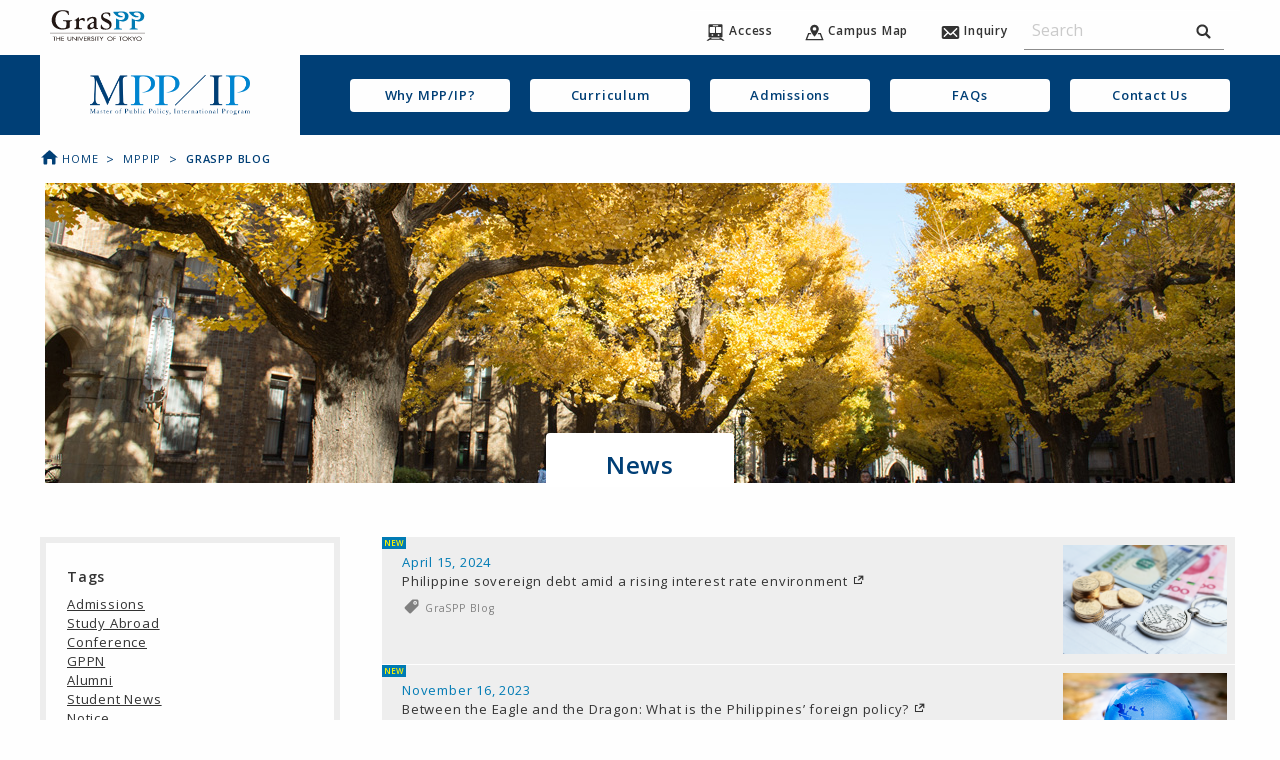

--- FILE ---
content_type: text/html; charset=UTF-8
request_url: https://www.pp.u-tokyo.ac.jp/en/mppip/tag/graspp-blog/
body_size: 92504
content:
<!doctype html>
<html class="no-js" lang="ja">
  <head>
    <meta charset="utf-8">
    <meta http-equiv="x-ua-compatible" content="ie=edge">
    <meta name="viewport" content="width=device-width, initial-scale=1.0">
    
    <link rel="icon"
      type="svg"
      href="https://www.pp.u-tokyo.ac.jp/wp-content/themes/graspp/images/favicon.png">

    <link rel="stylesheet" href="https://www.pp.u-tokyo.ac.jp/wp-content/themes/graspp/css/app-v.1748322982053.css
">


    <link rel="stylesheet" type="text/css" href="https://fonts.googleapis.com/css?family=Open+Sans:400,400italic,600,600italic">
    <link href="https://fonts.googleapis.com/icon?family=Material+Icons" rel="stylesheet">

    
		<!-- All in One SEO 4.8.2 - aioseo.com -->
		<title>GraSPP Blog | GraSPP</title>
	<meta name="robots" content="noindex, max-snippet:-1, max-image-preview:large, max-video-preview:-1" />
	<link rel="canonical" href="https://www.pp.u-tokyo.ac.jp/en/mppip/tag/graspp-blog/" />
	<meta name="generator" content="All in One SEO (AIOSEO) 4.8.2" />
		<script type="application/ld+json" class="aioseo-schema">
			{"@context":"https:\/\/schema.org","@graph":[{"@type":"BreadcrumbList","@id":"https:\/\/www.pp.u-tokyo.ac.jp\/en\/mppip\/tag\/graspp-blog\/#breadcrumblist","itemListElement":[{"@type":"ListItem","@id":"https:\/\/www.pp.u-tokyo.ac.jp\/en\/#listItem","position":1,"name":"Home","item":"https:\/\/www.pp.u-tokyo.ac.jp\/en\/","nextItem":{"@type":"ListItem","@id":"https:\/\/www.pp.u-tokyo.ac.jp\/en\/mppip\/tag\/graspp-blog\/#listItem","name":"GraSPP Blog"}},{"@type":"ListItem","@id":"https:\/\/www.pp.u-tokyo.ac.jp\/en\/mppip\/tag\/graspp-blog\/#listItem","position":2,"name":"GraSPP Blog","previousItem":{"@type":"ListItem","@id":"https:\/\/www.pp.u-tokyo.ac.jp\/en\/#listItem","name":"Home"}}]},{"@type":"CollectionPage","@id":"https:\/\/www.pp.u-tokyo.ac.jp\/en\/mppip\/tag\/graspp-blog\/#collectionpage","url":"https:\/\/www.pp.u-tokyo.ac.jp\/en\/mppip\/tag\/graspp-blog\/","name":"GraSPP Blog | GraSPP","inLanguage":"en-EN","isPartOf":{"@id":"https:\/\/www.pp.u-tokyo.ac.jp\/en\/#website"},"breadcrumb":{"@id":"https:\/\/www.pp.u-tokyo.ac.jp\/en\/mppip\/tag\/graspp-blog\/#breadcrumblist"}},{"@type":"Organization","@id":"https:\/\/www.pp.u-tokyo.ac.jp\/en\/#organization","name":"GraSPP","description":"\u6771\u4eac\u5927\u5b66\u516c\u5171\u653f\u7b56\u5927\u5b66\u9662 | University of Tokyo Graduate School of Public Policy","url":"https:\/\/www.pp.u-tokyo.ac.jp\/en\/","sameAs":["https:\/\/x.com\/UTokyoGraSPP"]},{"@type":"WebSite","@id":"https:\/\/www.pp.u-tokyo.ac.jp\/en\/#website","url":"https:\/\/www.pp.u-tokyo.ac.jp\/en\/","name":"GraSPP","description":"\u6771\u4eac\u5927\u5b66\u516c\u5171\u653f\u7b56\u5927\u5b66\u9662 | University of Tokyo Graduate School of Public Policy","inLanguage":"en-EN","publisher":{"@id":"https:\/\/www.pp.u-tokyo.ac.jp\/en\/#organization"}}]}
		</script>
		<!-- All in One SEO -->

<link rel='dns-prefetch' href='//stats.wp.com' />
<link rel='dns-prefetch' href='//v0.wordpress.com' />
<link rel="alternate" type="application/rss+xml" title="GraSPP &raquo; GraSPP Blog MPPIP tag Feed" href="https://www.pp.u-tokyo.ac.jp/en/mppip/tag/graspp-blog/feed/" />
<link rel='stylesheet' id='embed-pdf-viewer-css' href='https://www.pp.u-tokyo.ac.jp/wp-content/plugins/embed-pdf-viewer/css/embed-pdf-viewer.css?ver=2.4.6' type='text/css' media='screen' />
<link rel='stylesheet' id='wp-block-library-css' href='https://www.pp.u-tokyo.ac.jp/wp-includes/css/dist/block-library/style.min.css?ver=6.8.3' type='text/css' media='all' />
<style id='classic-theme-styles-inline-css' type='text/css'>
/*! This file is auto-generated */
.wp-block-button__link{color:#fff;background-color:#32373c;border-radius:9999px;box-shadow:none;text-decoration:none;padding:calc(.667em + 2px) calc(1.333em + 2px);font-size:1.125em}.wp-block-file__button{background:#32373c;color:#fff;text-decoration:none}
</style>
<style id='co-authors-plus-coauthors-style-inline-css' type='text/css'>
.wp-block-co-authors-plus-coauthors.is-layout-flow [class*=wp-block-co-authors-plus]{display:inline}

</style>
<style id='co-authors-plus-avatar-style-inline-css' type='text/css'>
.wp-block-co-authors-plus-avatar :where(img){height:auto;max-width:100%;vertical-align:bottom}.wp-block-co-authors-plus-coauthors.is-layout-flow .wp-block-co-authors-plus-avatar :where(img){vertical-align:middle}.wp-block-co-authors-plus-avatar:is(.alignleft,.alignright){display:table}.wp-block-co-authors-plus-avatar.aligncenter{display:table;margin-inline:auto}

</style>
<style id='co-authors-plus-image-style-inline-css' type='text/css'>
.wp-block-co-authors-plus-image{margin-bottom:0}.wp-block-co-authors-plus-image :where(img){height:auto;max-width:100%;vertical-align:bottom}.wp-block-co-authors-plus-coauthors.is-layout-flow .wp-block-co-authors-plus-image :where(img){vertical-align:middle}.wp-block-co-authors-plus-image:is(.alignfull,.alignwide) :where(img){width:100%}.wp-block-co-authors-plus-image:is(.alignleft,.alignright){display:table}.wp-block-co-authors-plus-image.aligncenter{display:table;margin-inline:auto}

</style>
<link rel='stylesheet' id='mediaelement-css' href='https://www.pp.u-tokyo.ac.jp/wp-includes/js/mediaelement/mediaelementplayer-legacy.min.css?ver=4.2.17' type='text/css' media='all' />
<link rel='stylesheet' id='wp-mediaelement-css' href='https://www.pp.u-tokyo.ac.jp/wp-includes/js/mediaelement/wp-mediaelement.min.css?ver=6.8.3' type='text/css' media='all' />
<style id='jetpack-sharing-buttons-style-inline-css' type='text/css'>
.jetpack-sharing-buttons__services-list{display:flex;flex-direction:row;flex-wrap:wrap;gap:0;list-style-type:none;margin:5px;padding:0}.jetpack-sharing-buttons__services-list.has-small-icon-size{font-size:12px}.jetpack-sharing-buttons__services-list.has-normal-icon-size{font-size:16px}.jetpack-sharing-buttons__services-list.has-large-icon-size{font-size:24px}.jetpack-sharing-buttons__services-list.has-huge-icon-size{font-size:36px}@media print{.jetpack-sharing-buttons__services-list{display:none!important}}.editor-styles-wrapper .wp-block-jetpack-sharing-buttons{gap:0;padding-inline-start:0}ul.jetpack-sharing-buttons__services-list.has-background{padding:1.25em 2.375em}
</style>
<style id='global-styles-inline-css' type='text/css'>
:root{--wp--preset--aspect-ratio--square: 1;--wp--preset--aspect-ratio--4-3: 4/3;--wp--preset--aspect-ratio--3-4: 3/4;--wp--preset--aspect-ratio--3-2: 3/2;--wp--preset--aspect-ratio--2-3: 2/3;--wp--preset--aspect-ratio--16-9: 16/9;--wp--preset--aspect-ratio--9-16: 9/16;--wp--preset--color--black: #000000;--wp--preset--color--cyan-bluish-gray: #abb8c3;--wp--preset--color--white: #ffffff;--wp--preset--color--pale-pink: #f78da7;--wp--preset--color--vivid-red: #cf2e2e;--wp--preset--color--luminous-vivid-orange: #ff6900;--wp--preset--color--luminous-vivid-amber: #fcb900;--wp--preset--color--light-green-cyan: #7bdcb5;--wp--preset--color--vivid-green-cyan: #00d084;--wp--preset--color--pale-cyan-blue: #8ed1fc;--wp--preset--color--vivid-cyan-blue: #0693e3;--wp--preset--color--vivid-purple: #9b51e0;--wp--preset--gradient--vivid-cyan-blue-to-vivid-purple: linear-gradient(135deg,rgba(6,147,227,1) 0%,rgb(155,81,224) 100%);--wp--preset--gradient--light-green-cyan-to-vivid-green-cyan: linear-gradient(135deg,rgb(122,220,180) 0%,rgb(0,208,130) 100%);--wp--preset--gradient--luminous-vivid-amber-to-luminous-vivid-orange: linear-gradient(135deg,rgba(252,185,0,1) 0%,rgba(255,105,0,1) 100%);--wp--preset--gradient--luminous-vivid-orange-to-vivid-red: linear-gradient(135deg,rgba(255,105,0,1) 0%,rgb(207,46,46) 100%);--wp--preset--gradient--very-light-gray-to-cyan-bluish-gray: linear-gradient(135deg,rgb(238,238,238) 0%,rgb(169,184,195) 100%);--wp--preset--gradient--cool-to-warm-spectrum: linear-gradient(135deg,rgb(74,234,220) 0%,rgb(151,120,209) 20%,rgb(207,42,186) 40%,rgb(238,44,130) 60%,rgb(251,105,98) 80%,rgb(254,248,76) 100%);--wp--preset--gradient--blush-light-purple: linear-gradient(135deg,rgb(255,206,236) 0%,rgb(152,150,240) 100%);--wp--preset--gradient--blush-bordeaux: linear-gradient(135deg,rgb(254,205,165) 0%,rgb(254,45,45) 50%,rgb(107,0,62) 100%);--wp--preset--gradient--luminous-dusk: linear-gradient(135deg,rgb(255,203,112) 0%,rgb(199,81,192) 50%,rgb(65,88,208) 100%);--wp--preset--gradient--pale-ocean: linear-gradient(135deg,rgb(255,245,203) 0%,rgb(182,227,212) 50%,rgb(51,167,181) 100%);--wp--preset--gradient--electric-grass: linear-gradient(135deg,rgb(202,248,128) 0%,rgb(113,206,126) 100%);--wp--preset--gradient--midnight: linear-gradient(135deg,rgb(2,3,129) 0%,rgb(40,116,252) 100%);--wp--preset--font-size--small: 13px;--wp--preset--font-size--medium: 20px;--wp--preset--font-size--large: 36px;--wp--preset--font-size--x-large: 42px;--wp--preset--spacing--20: 0.44rem;--wp--preset--spacing--30: 0.67rem;--wp--preset--spacing--40: 1rem;--wp--preset--spacing--50: 1.5rem;--wp--preset--spacing--60: 2.25rem;--wp--preset--spacing--70: 3.38rem;--wp--preset--spacing--80: 5.06rem;--wp--preset--shadow--natural: 6px 6px 9px rgba(0, 0, 0, 0.2);--wp--preset--shadow--deep: 12px 12px 50px rgba(0, 0, 0, 0.4);--wp--preset--shadow--sharp: 6px 6px 0px rgba(0, 0, 0, 0.2);--wp--preset--shadow--outlined: 6px 6px 0px -3px rgba(255, 255, 255, 1), 6px 6px rgba(0, 0, 0, 1);--wp--preset--shadow--crisp: 6px 6px 0px rgba(0, 0, 0, 1);}:where(.is-layout-flex){gap: 0.5em;}:where(.is-layout-grid){gap: 0.5em;}body .is-layout-flex{display: flex;}.is-layout-flex{flex-wrap: wrap;align-items: center;}.is-layout-flex > :is(*, div){margin: 0;}body .is-layout-grid{display: grid;}.is-layout-grid > :is(*, div){margin: 0;}:where(.wp-block-columns.is-layout-flex){gap: 2em;}:where(.wp-block-columns.is-layout-grid){gap: 2em;}:where(.wp-block-post-template.is-layout-flex){gap: 1.25em;}:where(.wp-block-post-template.is-layout-grid){gap: 1.25em;}.has-black-color{color: var(--wp--preset--color--black) !important;}.has-cyan-bluish-gray-color{color: var(--wp--preset--color--cyan-bluish-gray) !important;}.has-white-color{color: var(--wp--preset--color--white) !important;}.has-pale-pink-color{color: var(--wp--preset--color--pale-pink) !important;}.has-vivid-red-color{color: var(--wp--preset--color--vivid-red) !important;}.has-luminous-vivid-orange-color{color: var(--wp--preset--color--luminous-vivid-orange) !important;}.has-luminous-vivid-amber-color{color: var(--wp--preset--color--luminous-vivid-amber) !important;}.has-light-green-cyan-color{color: var(--wp--preset--color--light-green-cyan) !important;}.has-vivid-green-cyan-color{color: var(--wp--preset--color--vivid-green-cyan) !important;}.has-pale-cyan-blue-color{color: var(--wp--preset--color--pale-cyan-blue) !important;}.has-vivid-cyan-blue-color{color: var(--wp--preset--color--vivid-cyan-blue) !important;}.has-vivid-purple-color{color: var(--wp--preset--color--vivid-purple) !important;}.has-black-background-color{background-color: var(--wp--preset--color--black) !important;}.has-cyan-bluish-gray-background-color{background-color: var(--wp--preset--color--cyan-bluish-gray) !important;}.has-white-background-color{background-color: var(--wp--preset--color--white) !important;}.has-pale-pink-background-color{background-color: var(--wp--preset--color--pale-pink) !important;}.has-vivid-red-background-color{background-color: var(--wp--preset--color--vivid-red) !important;}.has-luminous-vivid-orange-background-color{background-color: var(--wp--preset--color--luminous-vivid-orange) !important;}.has-luminous-vivid-amber-background-color{background-color: var(--wp--preset--color--luminous-vivid-amber) !important;}.has-light-green-cyan-background-color{background-color: var(--wp--preset--color--light-green-cyan) !important;}.has-vivid-green-cyan-background-color{background-color: var(--wp--preset--color--vivid-green-cyan) !important;}.has-pale-cyan-blue-background-color{background-color: var(--wp--preset--color--pale-cyan-blue) !important;}.has-vivid-cyan-blue-background-color{background-color: var(--wp--preset--color--vivid-cyan-blue) !important;}.has-vivid-purple-background-color{background-color: var(--wp--preset--color--vivid-purple) !important;}.has-black-border-color{border-color: var(--wp--preset--color--black) !important;}.has-cyan-bluish-gray-border-color{border-color: var(--wp--preset--color--cyan-bluish-gray) !important;}.has-white-border-color{border-color: var(--wp--preset--color--white) !important;}.has-pale-pink-border-color{border-color: var(--wp--preset--color--pale-pink) !important;}.has-vivid-red-border-color{border-color: var(--wp--preset--color--vivid-red) !important;}.has-luminous-vivid-orange-border-color{border-color: var(--wp--preset--color--luminous-vivid-orange) !important;}.has-luminous-vivid-amber-border-color{border-color: var(--wp--preset--color--luminous-vivid-amber) !important;}.has-light-green-cyan-border-color{border-color: var(--wp--preset--color--light-green-cyan) !important;}.has-vivid-green-cyan-border-color{border-color: var(--wp--preset--color--vivid-green-cyan) !important;}.has-pale-cyan-blue-border-color{border-color: var(--wp--preset--color--pale-cyan-blue) !important;}.has-vivid-cyan-blue-border-color{border-color: var(--wp--preset--color--vivid-cyan-blue) !important;}.has-vivid-purple-border-color{border-color: var(--wp--preset--color--vivid-purple) !important;}.has-vivid-cyan-blue-to-vivid-purple-gradient-background{background: var(--wp--preset--gradient--vivid-cyan-blue-to-vivid-purple) !important;}.has-light-green-cyan-to-vivid-green-cyan-gradient-background{background: var(--wp--preset--gradient--light-green-cyan-to-vivid-green-cyan) !important;}.has-luminous-vivid-amber-to-luminous-vivid-orange-gradient-background{background: var(--wp--preset--gradient--luminous-vivid-amber-to-luminous-vivid-orange) !important;}.has-luminous-vivid-orange-to-vivid-red-gradient-background{background: var(--wp--preset--gradient--luminous-vivid-orange-to-vivid-red) !important;}.has-very-light-gray-to-cyan-bluish-gray-gradient-background{background: var(--wp--preset--gradient--very-light-gray-to-cyan-bluish-gray) !important;}.has-cool-to-warm-spectrum-gradient-background{background: var(--wp--preset--gradient--cool-to-warm-spectrum) !important;}.has-blush-light-purple-gradient-background{background: var(--wp--preset--gradient--blush-light-purple) !important;}.has-blush-bordeaux-gradient-background{background: var(--wp--preset--gradient--blush-bordeaux) !important;}.has-luminous-dusk-gradient-background{background: var(--wp--preset--gradient--luminous-dusk) !important;}.has-pale-ocean-gradient-background{background: var(--wp--preset--gradient--pale-ocean) !important;}.has-electric-grass-gradient-background{background: var(--wp--preset--gradient--electric-grass) !important;}.has-midnight-gradient-background{background: var(--wp--preset--gradient--midnight) !important;}.has-small-font-size{font-size: var(--wp--preset--font-size--small) !important;}.has-medium-font-size{font-size: var(--wp--preset--font-size--medium) !important;}.has-large-font-size{font-size: var(--wp--preset--font-size--large) !important;}.has-x-large-font-size{font-size: var(--wp--preset--font-size--x-large) !important;}
:where(.wp-block-post-template.is-layout-flex){gap: 1.25em;}:where(.wp-block-post-template.is-layout-grid){gap: 1.25em;}
:where(.wp-block-columns.is-layout-flex){gap: 2em;}:where(.wp-block-columns.is-layout-grid){gap: 2em;}
:root :where(.wp-block-pullquote){font-size: 1.5em;line-height: 1.6;}
</style>
<link rel='stylesheet' id='page-list-style-css' href='https://www.pp.u-tokyo.ac.jp/wp-content/plugins/sitemap/css/page-list.css?ver=4.3' type='text/css' media='all' />
<link rel='stylesheet' id='msl-main-css' href='https://www.pp.u-tokyo.ac.jp/wp-content/plugins/master-slider/public/assets/css/masterslider.main.css?ver=3.10.8' type='text/css' media='all' />
<link rel='stylesheet' id='msl-custom-css' href='https://www.pp.u-tokyo.ac.jp/wp-content/uploads/master-slider/custom.css?ver=110.4' type='text/css' media='all' />
<script type="text/javascript" src="https://www.pp.u-tokyo.ac.jp/wp-content/themes/graspp/bower_components/jquery/dist/jquery.min.js" id="jquery-js"></script>
<script type="text/javascript" id="3d-flip-book-client-locale-loader-js-extra">
/* <![CDATA[ */
var FB3D_CLIENT_LOCALE = {"ajaxurl":"https:\/\/www.pp.u-tokyo.ac.jp\/wp-admin\/admin-ajax.php","dictionary":{"Table of contents":"Table of contents","Close":"Close","Bookmarks":"Bookmarks","Thumbnails":"Thumbnails","Search":"Search","Share":"Share","Facebook":"Facebook","Twitter":"Twitter","Email":"Email","Play":"Play","Previous page":"Previous page","Next page":"Next page","Zoom in":"Zoom in","Zoom out":"Zoom out","Fit view":"Fit view","Auto play":"Auto play","Full screen":"Full screen","More":"More","Smart pan":"Smart pan","Single page":"Single page","Sounds":"Sounds","Stats":"Stats","Print":"Print","Download":"Download","Goto first page":"Goto first page","Goto last page":"Goto last page"},"images":"https:\/\/www.pp.u-tokyo.ac.jp\/wp-content\/plugins\/interactive-3d-flipbook-powered-physics-engine\/assets\/images\/","jsData":{"urls":[],"posts":{"ids_mis":[],"ids":[]},"pages":[],"firstPages":[],"bookCtrlProps":[],"bookTemplates":[]},"key":"3d-flip-book","pdfJS":{"pdfJsLib":"https:\/\/www.pp.u-tokyo.ac.jp\/wp-content\/plugins\/interactive-3d-flipbook-powered-physics-engine\/assets\/js\/pdf.min.js?ver=4.3.136","pdfJsWorker":"https:\/\/www.pp.u-tokyo.ac.jp\/wp-content\/plugins\/interactive-3d-flipbook-powered-physics-engine\/assets\/js\/pdf.worker.js?ver=4.3.136","stablePdfJsLib":"https:\/\/www.pp.u-tokyo.ac.jp\/wp-content\/plugins\/interactive-3d-flipbook-powered-physics-engine\/assets\/js\/stable\/pdf.min.js?ver=2.5.207","stablePdfJsWorker":"https:\/\/www.pp.u-tokyo.ac.jp\/wp-content\/plugins\/interactive-3d-flipbook-powered-physics-engine\/assets\/js\/stable\/pdf.worker.js?ver=2.5.207","pdfJsCMapUrl":"https:\/\/www.pp.u-tokyo.ac.jp\/wp-content\/plugins\/interactive-3d-flipbook-powered-physics-engine\/assets\/cmaps\/"},"cacheurl":"https:\/\/www.pp.u-tokyo.ac.jp\/wp-content\/uploads\/3d-flip-book\/cache\/","pluginsurl":"https:\/\/www.pp.u-tokyo.ac.jp\/wp-content\/plugins\/","pluginurl":"https:\/\/www.pp.u-tokyo.ac.jp\/wp-content\/plugins\/interactive-3d-flipbook-powered-physics-engine\/","thumbnailSize":{"width":"150","height":"150"},"version":"1.16.15"};
/* ]]> */
</script>
<script type="text/javascript" src="https://www.pp.u-tokyo.ac.jp/wp-content/plugins/interactive-3d-flipbook-powered-physics-engine/assets/js/client-locale-loader.js?ver=1.16.15" id="3d-flip-book-client-locale-loader-js" async="async" data-wp-strategy="async"></script>
<link rel="https://api.w.org/" href="https://www.pp.u-tokyo.ac.jp/en/wp-json/" /><link rel="EditURI" type="application/rsd+xml" title="RSD" href="https://www.pp.u-tokyo.ac.jp/xmlrpc.php?rsd" />
<script>var ms_grabbing_curosr = 'https://www.pp.u-tokyo.ac.jp/wp-content/plugins/master-slider/public/assets/css/common/grabbing.cur', ms_grab_curosr = 'https://www.pp.u-tokyo.ac.jp/wp-content/plugins/master-slider/public/assets/css/common/grab.cur';</script>
<meta name="generator" content="MasterSlider 3.10.8 - Responsive Touch Image Slider | avt.li/msf" />
<script type="text/javascript">
	window._se_plugin_version = '8.1.9';
</script>
<style>
.qtranxs_flag_en {background-image: url(https://www.pp.u-tokyo.ac.jp/wp-content/plugins/qtranslate-xt-master/flags/gb.png); background-repeat: no-repeat;}
.qtranxs_flag_ja {background-image: url(https://www.pp.u-tokyo.ac.jp/wp-content/plugins/qtranslate-xt-master/flags/jp.png); background-repeat: no-repeat;}
</style>
<link hreflang="en" href="https://www.pp.u-tokyo.ac.jp/en/mppip/tag/graspp-blog/" rel="alternate" />
<link hreflang="ja" href="https://www.pp.u-tokyo.ac.jp/mppip/tag/graspp-blog/" rel="alternate" />
<link hreflang="x-default" href="https://www.pp.u-tokyo.ac.jp/mppip/tag/graspp-blog/" rel="alternate" />
<meta name="generator" content="qTranslate-XT 3.15.2" />
	<style>img#wpstats{display:none}</style>
		    <script>
      (function(i,s,o,g,r,a,m){i['GoogleAnalyticsObject']=r;i[r]=i[r]||function(){
      (i[r].q=i[r].q||[]).push(arguments)},i[r].l=1*new Date();a=s.createElement(o),
      m=s.getElementsByTagName(o)[0];a.async=1;a.src=g;m.parentNode.insertBefore(a,m)
      })(window,document,'script','//www.google-analytics.com/analytics.js','ga');

      ga('create', 'UA-34468051-1', 'www.pp.u-tokyo.ac.jp');
      ga('send', 'pageview');
    </script>

  </head>
  
  
  <body id="top" data-magellan-target="top" class="mppip" >
    <svg style="position: absolute; width: 0; height: 0;" width="0" height="0" version="1.1" xmlns="http://www.w3.org/2000/svg" xmlns:xlink="http://www.w3.org/1999/xlink">
<defs>
  <symbol id="icon-download" viewBox="0 0 35 32">
  <title>download</title>
    <path d="M16.752 19.952c0.17 0.298 0.486 0.496 0.848 0.496s0.678-0.198 0.846-0.491l0.003-0.005 6.16-8.736c0.144-0.154 0.233-0.361 0.233-0.589 0-0.11-0.021-0.216-0.058-0.313l0.002 0.006c-0.136-0.234-0.386-0.388-0.671-0.388-0.028 0-0.057 0.002-0.084 0.005l0.003-0h-2.368c-0.642-0.027-1.153-0.554-1.153-1.201 0-0.017 0-0.033 0.001-0.050l-0 0.002v-7.2c0.001-0.015 0.001-0.032 0.001-0.049 0-0.773-0.609-1.404-1.374-1.438l-0.003-0h-3.072c-0.768 0.035-1.377 0.666-1.377 1.439 0 0.017 0 0.035 0.001 0.052l-0-0.002v7.2c0.001 0.014 0.001 0.031 0.001 0.047 0 0.646-0.511 1.174-1.15 1.201l-0.002 0h-2.368c-0.022-0.002-0.047-0.003-0.073-0.003-0.292 0-0.549 0.153-0.693 0.384l-0.002 0.003c-0.029 0.085-0.045 0.182-0.045 0.283 0 0.236 0.090 0.452 0.238 0.614l-0.001-0.001zM30.608 18.816v8.24h-26.016v-8.24h-4.592v11.296c-0.001 0.020-0.001 0.043-0.001 0.066 0 0.98 0.772 1.779 1.741 1.822l0.004 0h31.712c0.973-0.043 1.745-0.843 1.745-1.822 0-0.023-0-0.046-0.001-0.069l0 0.003v-11.296h-4.592z"></path>
  </symbol>

<symbol id="icon-graspp" viewBox="0 0 1024 1024">
<title>graspp</title>
<path class="path1" d="M61.44 668.843h-6.827v-38.4h-12.629v-4.949h32.085v4.949h-12.629v38.4z"></path>
<path class="path2" d="M112.299 642.901v-17.579h6.656v43.349h-6.656v-20.821h-25.429v20.821h-6.656v-43.349h6.656v17.579h25.429z"></path>
<path class="path3" d="M130.048 625.493h28.672v4.949h-22.016v12.117h21.504v4.949h-21.504v16.384h22.016v4.949h-28.672c0 0 0-43.349 0-43.349z"></path>
<path class="path4" d="M203.093 625.493v25.6c0 6.997 2.56 13.653 12.971 13.653 10.24 0 12.971-6.485 12.971-13.653v-25.6h6.656v27.477c0 9.557-7.339 16.896-19.627 16.896s-19.627-7.339-19.627-16.896v-27.477h6.656z"></path>
<path class="path5" d="M245.589 623.445l40.107 34.133v-32.085h6.656v45.227l-40.107-34.133v32.256h-6.656c0 0 0-45.397 0-45.397z"></path>
<path class="path6" d="M309.931 668.843h-6.656v-43.349h6.656v43.349z"></path>
<path class="path7" d="M338.944 657.579l15.872-32.085h7.339l-23.211 45.739-23.211-45.739h7.339l15.872 32.085z"></path>
<path class="path8" d="M368.128 625.493h28.672v4.949h-22.016v12.117h21.504v4.949h-21.504v16.384h22.016v4.949h-28.672v-43.349z"></path>
<path class="path9" d="M439.808 668.843h-8.021l-15.701-18.432h-2.731v18.432h-6.656v-43.349h8.021c4.779 0 9.899 0 14.165 2.048 4.437 2.219 6.997 6.144 6.997 10.411 0 6.144-5.12 11.435-12.8 12.117l16.725 18.773zM413.184 645.973h2.048c6.827 0 14.165-1.024 14.165-8.021 0-6.827-8.021-7.68-14.507-7.68h-1.707v15.701z"></path>
<path class="path10" d="M470.187 633.685c-2.048-2.731-4.608-4.096-8.533-4.096-4.267 0-8.875 2.389-8.875 6.144 0 3.413 4.096 5.12 7.509 6.144l3.925 1.195c7.509 2.389 13.312 5.803 13.312 13.141 0 7.851-7.509 13.483-17.067 13.483-8.704 0-15.36-5.12-16.555-12.117l6.827-1.195c0 4.779 4.608 8.192 10.411 8.192s9.899-3.925 9.899-8.533c0-4.608-4.608-6.656-9.216-8.192l-3.755-1.195c-6.144-2.219-11.605-4.949-11.605-10.923 0-6.997 7.68-11.264 15.701-11.264 5.973 0 10.923 2.389 13.824 6.485l-5.803 2.731z"></path>
<path class="path11" d="M492.373 668.843h-6.656v-43.349h6.656v43.349z"></path>
<path class="path12" d="M518.144 668.843h-6.656v-38.4h-12.629v-4.949h32.085v4.949h-12.629v38.4z"></path>
<path class="path13" d="M531.968 625.493h7.68l13.141 18.603 13.141-18.603h7.68l-17.408 24.576v18.944h-6.656v-18.944l-17.579-24.576z"></path>
<path class="path14" d="M669.525 647.168c0 12.971-12.629 22.699-27.989 22.699-15.531 0-27.989-9.728-27.989-22.699 0-12.459 12.629-22.528 27.989-22.528 15.189 0 27.989 10.069 27.989 22.528zM662.869 647.168c0-9.557-8.875-17.579-21.333-17.579-12.629 0-21.333 8.021-21.333 17.579 0 9.899 9.728 17.579 21.333 17.579 11.435 0 21.333-7.68 21.333-17.579z"></path>
<path class="path15" d="M683.861 630.443v12.117h18.603v4.949h-18.603v21.333h-6.656v-43.349h25.941v4.949c0 0-19.285 0-19.285 0z"></path>
<path class="path16" d="M755.883 668.843h-6.656v-38.4h-12.629v-4.949h32.085v4.949h-12.629v38.4z"></path>
<path class="path17" d="M827.392 647.168c0 12.971-12.629 22.699-27.989 22.699-15.531 0-27.989-9.728-27.989-22.699 0-12.459 12.629-22.528 27.989-22.528s27.989 10.069 27.989 22.528zM820.736 647.168c0-9.557-8.875-17.579-21.333-17.579-12.629 0-21.333 8.021-21.333 17.579 0 9.899 9.728 17.579 21.333 17.579s21.333-7.68 21.333-17.579z"></path>
<path class="path18" d="M864.768 625.493h8.704l-24.064 19.456 24.405 23.893h-9.045l-20.139-20.139-2.731 2.048v18.091h-6.656v-43.349h6.656v18.773l22.869-18.773z"></path>
<path class="path19" d="M873.813 625.493h7.68l13.141 18.603 13.141-18.603h7.68l-17.408 24.576v18.944h-6.656v-18.944l-17.579-24.576z"></path>
<path class="path20" d="M973.653 647.168c0 12.971-12.629 22.699-27.989 22.699-15.531 0-27.989-9.728-27.989-22.699 0-12.459 12.629-22.528 27.989-22.528s27.989 10.069 27.989 22.528zM966.997 647.168c0-9.557-8.875-17.579-21.333-17.579-12.629 0-21.333 8.021-21.333 17.579 0 9.899 9.728 17.579 21.333 17.579s21.333-7.68 21.333-17.579z"></path>
<path class="path21" d="M12.8 587.093h1000.96v5.291h-1000.96v-5.291z"></path>
<path class="path22" d="M642.901 410.795c0 3.072-1.195 4.437-3.584 4.437-6.997 0-6.144-33.109-39.424-33.109-24.917 0-32.256 16.043-32.256 28.843 0 30.891 90.965 27.819 90.965 87.893 0 19.797-9.387 53.589-62.464 53.589-24.235 0-51.883-5.803-51.883-17.749 0-12.459 0.341-34.987 6.656-34.987s3.584 13.312 13.312 25.259c6.656 8.363 22.187 17.408 39.083 17.408 23.381 0 33.621-14.165 33.621-28.672 0-42.496-89.429-36.693-89.429-94.72 0-28.331 18.603-46.933 57.856-46.933 19.968 0 37.547 3.925 37.547 11.435v27.307z"></path>
<path class="path23" d="M218.965 529.408c-0.341 8.192-41.984 21.675-78.336 21.675-53.248 0-110.251-27.307-110.251-97.792 0-67.072 51.029-104.107 114.347-104.107 25.429 0 64.341 4.437 64.512 17.237 0.341 10.069 1.877 19.797 1.877 29.696 0 1.877-1.195 2.901-3.755 2.901-2.901 0-3.413-0.683-7.851-9.728-8.704-18.432-24.747-30.72-52.053-30.72-47.616 0-77.653 39.765-77.653 94.379 0 55.125 42.667 86.187 72.021 86.187 37.035 0 43.179-3.413 43.179-53.248 0-16.043-1.024-20.309-16.043-21.333-20.651-1.195-20.992-1.536-20.992-5.632 0-3.413 1.536-4.437 7.851-4.437h51.029c13.141 0 20.309-0.171 25.6-0.171 5.632 0 13.141-1.707 12.971 3.584-0.171 3.413-0.341 2.901-12.971 5.12-9.045 1.536-12.459 5.632-12.8 20.992l-0.683 45.397z"></path>
<path class="path24" d="M329.728 439.808c-6.656 4.949-9.899 9.899-12.459 8.533-3.584-2.048 1.707-26.453-5.632-26.453-3.413 0-12.117 13.483-24.576 21.845-12.117 8.192-20.992 4.267-18.432 11.947 2.389 7.339 18.603-7.509 18.603 12.117l-0.341 48.811c0 9.387 0 17.579-7.851 19.968-6.827 2.219-14.165 4.949-14.165 7.851 0 2.56 0.683 2.901 5.632 2.901 7.851 0 22.016 0.341 37.547-0.341 13.483 0.683 27.648 0.341 35.499 0.341 4.949 0 5.632-0.341 5.632-3.413 0-4.949-10.069-5.973-10.923-5.973-10.411 0-21.333-1.195-21.333-16.384l0.341-50.005c0 0 0.512-12.8 13.312-18.091 27.136-11.264 33.451 12.629 41.131 12.629 2.901 0 4.096-1.536 4.096-4.949 0-3.584 0-12.971 0-21.504-0.171-8.533-25.771-14.848-46.080 0.171z"></path>
<path class="path25" d="M473.429 458.581c-0.683 8.875-2.731 11.776-7.168 13.483-23.723 9.557-61.781 21.675-61.781 53.931 0 20.992 13.483 25.088 22.016 25.088 24.747 0 45.056-16.384 46.763-16.384 2.389 0 10.069 12.117 26.112 12.117 13.312 0 17.579 0 17.579-3.584 0-4.779-3.584-5.461-5.12-5.632-13.483-2.048-12.971-10.24-12.971-39.765 0-15.872 1.195-31.915 1.195-47.787 0-17.237-6.485-30.379-36.181-31.403-24.064-0.853-58.027 14.507-58.88 19.627-0.853 4.608-1.536 19.797-1.365 22.187 0.171 3.072 0.853 5.291 3.584 5.291 3.584 0 9.045-10.411 18.432-19.285 10.411-9.557 25.259-17.237 37.205-11.264 8.192 4.267 11.264 12.8 10.581 23.381zM449.195 533.163c-8.363 0-17.067-7.168-17.067-16.213 0-26.112 33.792-35.157 35.499-35.157 3.584 0 4.779 1.536 4.779 12.629 0 25.941 0.171 38.741-23.211 38.741z"></path>
<path class="path26" d="M908.629 451.243c-0.341 0-0.683-0.171-1.024-0.171 0.341 0 0.683 0.171 1.024 0.171z"></path>
<path class="path27" d="M926.208 362.837l-36.693 1.536c-20.821 1.024-36.181 0.512-42.496 0.853-1.365 0-5.291 0.341-5.291 4.949 0 4.437 15.36 23.723 26.965 32.768 5.461 4.437 10.752 7.851 13.824 9.899 7.851 4.608 15.189 7.509 21.504 9.045 10.923 2.901 19.115 2.389 23.040 1.877 6.827-0.683 14.848-2.56 13.995-7.509-1.024-5.291-11.605-5.12-18.261-6.827-2.219-0.683-11.776-3.925-19.797-8.533-6.656-3.925-12.459-8.875-11.947-13.995 0.853-11.435 18.261-16.384 39.765-13.995 19.968 2.219 32.939 20.48 32.597 37.547-0.512 29.355-13.312 43.008-49.323 41.472-28.16-1.195-36.181-18.091-43.008-15.189-1.707 0.683-2.219 3.072-2.389 5.461-0.341 24.917 0.512 60.245 0.512 85.333 0 9.728-4.437 11.435-11.435 13.141-5.632 1.536-11.435 1.195-11.435 6.144 0 2.389 1.536 3.243 3.243 3.243h58.027c6.485 0 11.776 1.195 16.725 1.195 5.632 0 8.533-0.341 8.533-3.584 0-4.096-1.707-5.291-6.997-5.803-18.432-2.56-21.163-3.755-21.163-10.581l-1.707-69.973c0-2.389 1.195-2.56 3.243-2.56 3.584 0 14.677 8.533 35.499 8.533 29.696 0 58.368-19.285 58.368-53.76 0.341-27.477-19.968-52.907-73.899-50.688z"></path>
<path class="path28" d="M745.131 451.243c-0.341 0-0.683-0.171-1.024-0.171 0.171 0 0.683 0.171 1.024 0.171z"></path>
<path class="path29" d="M761.003 362.837l-36.693 1.536c-20.821 0.853-36.181 0.341-42.496 0.683-1.365 0-5.291 0.341-5.291 4.949 0 4.437 15.36 23.723 26.965 32.768 5.461 4.437 10.752 7.851 13.824 9.899 7.851 4.608 15.189 7.509 21.504 9.045 10.923 2.901 19.115 2.389 23.040 1.877 6.827-0.683 14.848-2.56 13.995-7.509-1.024-5.291-11.605-5.12-18.261-6.827-2.219-0.683-11.776-3.925-19.797-8.533-6.656-3.925-12.459-8.875-11.947-13.995 0.853-11.435 18.261-16.384 39.765-13.995 19.968 2.219 32.939 20.48 32.597 37.547-0.512 29.355-13.312 43.008-49.323 41.472-28.16-1.195-36.181-18.091-43.008-15.189-1.707 0.683-2.219 3.072-2.389 5.461-0.341 24.917 0.512 60.245 0.512 85.333 0 9.728-4.437 11.435-11.435 13.141-5.632 1.536-11.435 1.195-11.435 6.144 0 2.389 1.536 3.243 3.243 3.243h58.027c6.485 0 11.776 1.195 16.725 1.195 5.632 0 8.533-0.341 8.533-3.584 0-4.096-1.707-5.291-6.997-5.803-18.432-2.56-21.163-3.755-21.163-10.581l-1.707-69.973c0-2.389 1.195-2.56 3.243-2.56 3.584 0 14.677 8.533 35.499 8.533 29.696 0 58.368-19.285 58.368-53.76 0.512-27.307-19.797-52.736-73.899-50.517z"></path>
</symbol>
<symbol id="icon-user" viewBox="0 0 1024 1024">
<title>user</title>
<path class="path1" d="M513.536 550.4c124.245 0 250.368-86.187 250.368-239.275s-122.027-258.219-250.368-258.219c-128.341 0-250.368 105.131-250.368 258.219 0 152.917 126.123 239.275 250.368 239.275z"></path>
<path class="path2" d="M513.536 593.749c-330.069 0-373.419 373.419-373.419 373.419h746.837c0 0-43.349-373.419-373.419-373.419z"></path>
</symbol>
<symbol id="icon-website" viewBox="0 0 1024 1024">
<title>website</title>
<path class="path1" d="M512.683 44.373c-257.024 0-466.091 209.067-466.091 466.261s209.067 466.091 466.091 466.091 466.261-209.067 466.261-466.091-209.237-466.261-466.261-466.261zM783.531 478.037c-2.048-52.565-8.704-102.741-19.627-148.821h96.256c23.723 45.227 38.741 95.403 43.179 148.821h-119.808zM709.461 478.037h-164.352v-148.821h141.824c12.459 45.397 20.309 95.744 22.528 148.821zM545.28 264.363v-139.776c47.616 16.384 89.941 67.584 119.979 139.776h-119.979zM480.256 124.416v139.776h-119.979c29.867-72.192 72.363-123.392 119.979-139.776zM480.256 329.216v148.821h-164.352c2.389-53.077 10.24-103.424 22.528-148.821h141.824zM242.005 478.037h-119.637c4.437-53.248 19.456-103.595 43.179-148.821h96.256c-11.093 46.080-17.749 96.256-19.797 148.821zM242.005 543.061c2.048 52.565 8.704 102.741 19.627 148.821h-96.256c-23.723-45.227-38.741-95.403-43.179-148.821h119.808zM315.904 543.061h164.352v148.821h-141.824c-12.288-45.397-20.139-95.915-22.528-148.821zM480.256 756.736v139.947c-47.616-16.384-90.112-67.584-119.979-139.947h119.979zM545.28 896.683v-139.947h119.979c-30.037 72.363-72.533 123.563-119.979 139.947zM545.28 691.883v-148.821h164.352c-2.389 53.077-10.069 103.424-22.357 148.821h-141.995zM783.531 543.061h119.637c-4.437 53.248-19.456 103.595-43.179 148.821h-96.256c11.093-46.080 17.749-96.256 19.797-148.821zM817.493 264.363h-73.216c-13.312-37.376-29.696-70.997-48.469-100.181 47.104 24.917 88.405 59.051 121.685 100.181zM329.557 164.011c-18.773 29.184-35.157 62.805-48.469 100.181h-73.216c33.451-40.96 74.752-75.093 121.685-100.181zM208.043 756.736h73.216c13.312 37.376 29.696 70.997 48.469 100.181-47.104-24.917-88.405-59.051-121.685-100.181zM695.808 857.088c18.773-29.184 35.157-62.805 48.469-100.181h73.216c-33.28 40.96-74.581 75.093-121.685 100.181z"></path>
</symbol>
<symbol id="icon-pdf" viewBox="0 0 1024 1024">
<title>pdf</title>
<path class="path1" d="M240.299 423.595h-26.965v78.677h19.627c18.261 0 31.915-3.413 41.131-10.24 9.045-6.827 13.653-16.725 13.653-29.867s-3.755-22.869-11.435-29.184c-7.851-6.315-19.797-9.387-36.011-9.387z"></path>
<path class="path2" d="M940.715 236.032h-857.088c-33.621 0-60.928 27.307-60.928 60.928v426.155c0 33.621 27.307 60.928 60.928 60.928h857.088c33.621 0 60.928-27.307 60.928-60.928v-426.155c0-33.621-27.307-60.928-60.928-60.928zM319.317 525.653c-18.944 15.189-45.739 22.699-80.555 22.699h-25.6v94.208h-59.563v-265.045h89.6c33.963 0 59.904 6.997 77.653 20.821s26.624 34.475 26.624 61.952c0.171 28.331-9.387 50.176-28.16 65.365zM609.963 607.744c-26.283 23.211-64.341 34.816-113.835 34.816h-79.36v-265.045h88.064c45.739 0 81.408 11.435 106.667 34.304s38.059 54.784 38.059 95.744c0 43.52-13.312 76.971-39.595 100.181zM886.101 423.595h-102.229v68.267h95.232v45.909h-95.232v104.789h-58.539v-265.045h160.768v46.080z"></path>
<path class="path3" d="M507.904 423.595h-31.744v172.544h25.6c57.344 0 86.016-29.013 86.016-87.211-0.171-56.832-26.795-85.333-79.872-85.333z"></path>
</symbol>
<symbol id="icon-tell" viewBox="0 0 1024 1024">
<title>tell</title>
<path class="path1" d="M823.467 845.824l78.677-105.813c17.067-23.040 12.288-55.637-10.752-72.875l-146.261-108.715c-23.040-17.067-55.637-12.288-72.875 10.752l-60.416 81.067c-43.179-28.672-86.187-65.195-125.269-107.349-43.008-46.421-77.995-95.744-103.253-144.725l90.453-53.248c24.747-14.507 33.109-46.421 18.432-71.339l-92.331-157.184c-14.507-24.747-46.421-33.109-71.339-18.432l-113.493 67.243c-15.189 8.875-24.064 24.405-25.429 40.789h-0.683c-7.68 134.997 57.003 288.939 177.835 424.619 3.755 4.267 7.68 8.533 11.605 12.8 122.709 132.608 272.213 216.064 399.701 223.232v0c17.237 1.024 34.475-6.144 45.397-20.821z"></path>
</symbol>
<symbol id="icon-external" viewBox="0 0 1024 1024">
<title>external</title>
<path class="path1" d="M703.829 758.784h-470.016v-457.387h138.24v-81.237h-219.307v619.861h632.149v-206.848h-81.067z"></path>
<path class="path2" d="M890.027 115.371h-0.171v-0.341l-379.051-0.683v92.672l208.213 0.341-279.552 280.405 78.848 78.848 279.552-280.405 0.171 208.213h92.672z"></path>
</symbol>
<symbol id="icon-home" viewBox="0 0 1024 1024">
<title>home</title>
<path class="path1" d="M547.669 137.216c-9.387-6.315-21.504-10.069-34.816-10.069-13.141 0-25.259 3.755-34.645 10.069l-411.989 372.565 127.829 2.56v326.485c0 30.037 24.405 54.272 54.443 54.272h82.432c30.208 0 54.613-24.235 54.613-54.272v-198.144c0-30.037 24.405-54.272 54.613-54.272h145.579c30.208 0 54.613 24.235 54.613 54.272v198.144c0 30.037 24.405 54.272 54.613 54.272h82.432c30.208 0 54.613-24.405 54.613-54.272v-72.533l0.341-256.512h127.659l-412.331-372.565z"></path>
</symbol>
<symbol id="icon-arrow_down" viewBox="0 0 1024 1024">
<title>arrow_down</title>
<path class="path1" d="M77.824 254.123l-41.984 41.813 476.331 473.941 475.989-473.941-41.984-41.813-434.176 432.128z"></path>
</symbol>
<symbol id="icon-arrow_left" viewBox="0 0 1024 1024">
<title>arrow_left</title>
<path class="path1" d="M769.877 77.824l-41.813-41.984-473.941 476.331 473.941 475.989 41.813-41.984-432.128-434.176z"></path>
</symbol>
<symbol id="icon-arrow_right" viewBox="0 0 1024 1024">
<title>arrow_right</title>
<path class="path1" d="M254.123 946.176l41.813 41.984 473.941-476.331-473.941-475.989-41.813 41.984 432.128 434.176z"></path>
</symbol>
<symbol id="icon-arrow_up" viewBox="0 0 1024 1024">
<title>arrow_up</title>
<path class="path1" d="M946.176 769.877l41.984-41.813-476.331-473.941-475.989 473.941 41.984 41.813 434.176-432.128z"></path>
</symbol>
<symbol id="icon-language" viewBox="0 0 1024 1024">
<title>language</title>
<path class="path1" d="M930.475 663.040c0 39.595-31.915 71.851-71.168 71.851h-106.837v110.763c0 19.968-16.043 35.84-35.669 35.84-9.899 0-19.115-4.096-25.429-10.752l-134.827-135.851h-391.851c-39.424 0-71.168-32.085-71.168-71.851v-448.683c0-39.595 31.915-71.851 71.168-71.851h694.613c39.424 0 71.168 32.085 71.168 71.851v448.683zM716.8 456.704c0-24.747-19.968-44.885-44.544-44.885s-44.544 20.139-44.544 44.885c0 24.747 19.968 44.885 44.544 44.885 24.576-0.171 44.544-20.139 44.544-44.885zM556.544 456.704c0-24.747-19.968-44.885-44.544-44.885s-44.544 20.139-44.544 44.885c0 24.747 19.968 44.885 44.544 44.885 24.576-0.171 44.544-20.139 44.544-44.885zM396.288 456.704c0-24.747-19.968-44.885-44.544-44.885s-44.544 19.968-44.544 44.885c0 24.747 19.968 44.885 44.544 44.885s44.544-20.139 44.544-44.885z"></path>
</symbol>
<symbol id="icon-mail" viewBox="0 0 1024 1024">
<title>mail</title>
<path class="path1" d="M44.203 777.899c0 43.52 34.816 78.848 77.995 78.848h779.605c43.008 0 77.995-35.328 77.995-78.848v-531.797c0-43.52-34.816-78.848-77.995-78.848h-779.605c-43.008 0-77.995 35.328-77.995 78.848v531.797zM331.093 512.512l-178.347-181.248c-14.848-15.019-14.848-39.253 0-54.101 14.848-15.019 38.741-15.019 53.589 0l284.672 287.744c11.435 11.435 30.379 11.435 41.643 0l284.843-287.915c14.848-15.019 38.741-15.019 53.589 0s14.848 39.253 0 54.101l-178.347 181.419 178.517 180.224c14.848 15.019 14.848 39.253 0 54.101-14.848 15.019-38.741 15.019-53.589 0l-178.347-179.883c0 0-55.808 57.344-65.877 67.584-15.872 15.531-37.547 25.259-61.44 25.259-24.235 0-46.080-9.899-61.781-25.771-10.411-10.24-65.707-66.901-65.707-66.901l-178.176 179.883c-14.848 15.019-38.741 15.019-53.589 0s-14.848-39.253 0-54.101l178.347-180.395z"></path>
</symbol>
<symbol id="icon-map" viewBox="0 0 1024 1024">
<title>map</title>
<path class="path1" d="M854.869 539.136h-133.291c-0.512 0.853-1.024 1.707-1.536 2.56-4.608 7.68-9.216 15.019-13.995 22.357-9.387 16.384-18.773 31.232-27.819 41.813-1.365 1.877-2.731 3.925-3.925 5.803h129.024l94.379 246.272h-771.243l94.379-246.272h129.024c-1.365-1.877-2.731-3.925-3.925-5.803-9.045-10.411-18.432-25.429-27.819-41.813-4.608-7.339-9.387-14.677-13.995-22.357-0.512-0.853-1.024-1.707-1.536-2.56h-133.461l-149.504 391.339h984.747l-149.504-391.339z"></path>
<path class="path2" d="M512 93.525c-128 0-231.765 98.645-231.765 220.501 0 147.797 194.389 380.757 194.389 380.757s19.968 36.181 37.376 36.181c17.408 0 37.376-36.181 37.376-36.181s194.389-232.96 194.389-380.757c0-121.685-103.765-220.501-231.765-220.501zM512 412.331c-53.76 0-97.28-42.155-97.28-94.208s43.52-94.208 97.28-94.208c53.76 0 97.28 42.155 97.28 94.208s-43.52 94.208-97.28 94.208z"></path>
</symbol>
<symbol id="icon-search" viewBox="0 0 1024 1024">
<title>search</title>
<path class="path1" d="M874.325 784.384l-165.547-165.547c-0.853-0.853-1.877-1.536-2.901-2.389 32.597-49.323 51.541-108.544 51.541-172.203 0-173.056-140.288-313.344-313.344-313.344s-313.003 140.288-313.003 313.344c0 173.056 140.288 313.344 313.344 313.344 63.659 0 122.709-18.944 172.203-51.541 0.853 0.853 1.365 1.877 2.389 2.901l165.547 165.547c24.917 24.917 65.195 24.917 90.112 0 24.576-25.088 24.576-65.365-0.341-90.112v0zM444.245 649.045c-112.981 0-204.629-91.648-204.629-204.629s91.648-204.629 204.629-204.629 204.629 91.648 204.629 204.629c0.171 112.981-91.477 204.629-204.629 204.629v0z"></path>
</symbol>
<symbol id="icon-tag" viewBox="0 0 1024 1024">
<title>tag</title>
<path class="path1" d="M667.989 316.928c0 21.504 17.408 39.083 39.083 39.083s39.083-17.408 39.083-39.083c0-21.504-17.408-39.083-39.083-39.083s-39.083 17.579-39.083 39.083zM395.264 868.352c24.064 24.235 62.976 24.235 87.211 0l381.269-378.88c15.36-15.36 22.869-35.499 22.699-55.637v-218.965c0-42.837-34.645-77.312-77.312-77.312h-219.136c-20.139-0.341-40.277 7.339-55.637 22.699l-378.88 381.269c-24.235 24.235-24.235 63.147 0 87.211l239.787 239.616zM605.696 316.928c0-55.979 45.397-101.376 101.376-101.376s101.376 45.397 101.376 101.376-45.397 101.376-101.376 101.376c-55.979 0-101.376-45.397-101.376-101.376z"></path>
</symbol>
<symbol id="icon-train" viewBox="0 0 1024 1024">
<title>train</title>
<path class="path1" d="M833.877 64.683h-643.755c-31.061 0-56.32 24.235-56.32 54.272v603.648c0 30.037 25.259 54.272 56.32 54.272h643.755c31.061 0 56.32-24.235 56.32-54.272v-603.648c0-30.037-25.259-54.272-56.32-54.272zM361.984 148.309c0-15.019 12.629-27.136 28.16-27.136h243.883c15.531 0 28.16 12.117 28.16 27.136v4.608c0 15.019-12.629 27.136-28.16 27.136h-243.883c-15.531 0-28.16-12.117-28.16-27.136v-4.608zM347.819 693.248c-27.136 0-49.152-21.333-49.152-47.445 0-26.283 22.016-47.445 49.152-47.445s49.152 21.163 49.152 47.445c0.171 26.283-21.845 47.445-49.152 47.445zM483.84 510.123c0 15.019-12.629 27.136-28.16 27.136h-221.013c-15.531 0-28.16-12.117-28.16-27.136v-266.752c0-15.019 12.629-27.136 28.16-27.136h221.013c15.531 0 28.16 12.117 28.16 27.136v266.752zM676.181 700.075c-27.136 0-49.152-21.333-49.152-47.445 0-26.283 22.016-47.445 49.152-47.445s49.152 21.333 49.152 47.445c0 26.112-22.016 47.445-49.152 47.445zM817.493 510.123c0 15.019-12.629 27.136-28.16 27.136h-221.013c-15.531 0-28.16-12.117-28.16-27.136v-266.752c0-15.019 12.629-27.136 28.16-27.136h221.013c15.531 0 28.16 12.117 28.16 27.136v266.752z"></path>
<path class="path2" d="M233.984 793.429l-197.291 139.947v25.941h89.088l220.672-165.888h-112.469z"></path>
<path class="path3" d="M790.016 793.429l197.291 139.776v25.941h-89.088l-223.744-165.888h115.541z"></path>
<path class="path4" d="M857.771 905.045h-691.541v-40.619h691.371v40.619z"></path>
<path class="path5" d="M792.576 837.291h-561.152v-20.309h560.981v20.309z"></path>
</symbol>

<symbol id="icon-downloads" viewBox="0 0 25.18 17.75">
	<title>downloads</title>
	<path class="path1" d="M24.12,4.82c-.59,0-1.06,.47-1.06,1.06V15.63H2.12V5.88c0-.59-.47-1.06-1.06-1.06s-1.06,.47-1.06,1.06v10.81c0,.59,.47,1.06,1.06,1.06H24.12c.59,0,1.06-.48,1.06-1.06V5.88c0-.59-.47-1.06-1.06-1.06Z"></path>
	<path class="path2" d="M11.81,13.15c.34,.42,.98,.42,1.31,0l5.05-6.36c.44-.55,.04-1.36-.66-1.36h-1.48V.84c0-.46-.38-.84-.84-.84h-5.46c-.46,0-.84,.38-.84,.84V5.44h-1.48c-.7,0-1.09,.81-.66,1.36l5.05,6.36Z"></path>
</symbol>

<symbol id="icon-arrow_large" viewBox="0 0 52 52">
    <circle cx="25" cy="25" r="24.5" stroke="#fff" stroke-width="1" fill-opacity="0"/><path d="m18 25.5925h11.17l-4.88 4.88c-.39.39-.39 1.03 0 1.42s1.02.39 1.41 0l6.59-6.59c.39-.39.39-1.02 0-1.41l-6.58-6.6c-.39-.39-1.02-.39-1.41 0s-.39 1.02 0 1.41l4.87 4.89h-11.17c-.55 0-1 .45-1 1s.45 1 1 1" fill="#fff"/>
    <path stroke-width="0" d="M18,25.5925 L29.17,25.5925 L24.29,30.4725 C23.9,30.8625 23.9,31.5025 24.29,31.8925 C24.68,32.2825 25.31,32.2825 25.7,31.8925 L32.29,25.3025 C32.68,24.9125 32.68,24.2825 32.29,23.8925 L25.71,17.2925 C25.32,16.9025 24.69,16.9025 24.3,17.2925 C23.91,17.6825 23.91,18.3125 24.3,18.7025 L29.17,23.5925 L18,23.5925 C17.45,23.5925 17,24.0425 17,24.5925 C17,25.1425 17.45,25.5925 18,25.5925" id="Fill-1" fill="#FFFFFF"></path>
</symbol>
</defs>


  <!-- icon-downloadsのグラデーションカラー設定 -->
  <linearGradient
    id="downloads_color"
    gradientUnits="userSpaceOnUse"
    x1="50" y1="0" x2="100" y2="0"
    >
    <stop offset="0.1208" style="stop-color:#ED4302"/>
    <stop offset="0.8923" style="stop-color:#C30618"/>
  </linearGradient>

</svg>


    <header class="header">
  <h1 class="site-title seo">東京大学公共政策大学院 | GraSPP / Graduate School of Public Policy | The university of Tokyo</h1>
  <div class="row logo--holder">
    <a href="https://www.pp.u-tokyo.ac.jp/en" class="show-for-medium">
      <div class="logo">
        <img src="https://www.pp.u-tokyo.ac.jp/wp-content/themes/graspp/images/svg/graspp.svg" class="mainlogo" alt="GraSPP / THE UNIVERSITY OF TOKYO">
      </div>
    </a>
    <a href="https://www.pp.u-tokyo.ac.jp/en/mppip/" class="hide-for-medium">
      <div class="logo">
        <img src="https://www.pp.u-tokyo.ac.jp/wp-content/themes/graspp/images/mppip-logo.png" class="mainlogo_small" alt="MPPIP / THE UNIVERSITY OF TOKYO">
      </div>
    </a>
  </div>

  <div class="title-bar navigation--button--holder" data-responsive-toggle="navigation-menu" data-hide-for="medium">
    <a class="navigation--button--link" data-toggle>
      <button class="menu-icon" type="button"></button>
      <div class="title-bar-title">Menu</div>
    </a>
  </div>

  <div class="top-bar navigation--holder" id="navigation-menu">
    <nav id="navigation" class="navigation">
      <div class="tool-menu--holder row">
        <div class="top-bar tool-menu">
          <div class="top-bar-right">
            <ul class="menu">
              <li class="hide-for-medium graspp_logo">
                <a href="https://www.pp.u-tokyo.ac.jp/en">
                  <img src="https://www.pp.u-tokyo.ac.jp/wp-content/themes/graspp/images/svg/graspp.svg" class="mainlogo_small" alt="GraSPP / THE UNIVERSITY OF TOKYO">
                </a>
              </li>
              <li class="menu-text"><a class="tool-menu--link" href="https://www.pp.u-tokyo.ac.jp/en/access/">
                <svg class="icon icon-train"><use xlink:href="#icon-train"></use></svg><span>Access</span>
              </a></li>
              <li class="menu-text"><a class="tool-menu--link" href="https://www.pp.u-tokyo.ac.jp/en/campus-map/">
                <svg class="icon icon-map"><use xlink:href="#icon-map"></use></svg><span>Campus Map</span>
              </a></li>
              <li class="menu-text"><a class="tool-menu--link" href="https://www.pp.u-tokyo.ac.jp/en/inquiry/">
                <svg class="icon icon-mail"><use xlink:href="#icon-mail"></use></svg><span>Inquiry</span>
              </a></li>

              <li class="search--holder">

                <form method="get" id="searchform" action="https://www.pp.u-tokyo.ac.jp/en">
                  <div>
                    <input class="search--field" type="search" placeholder="Search" value="" name="s" id="s">
                    <button type="submit" id="searchsubmit" class="button search--button"><svg class="icon icon-search"><use xlink:href="#icon-search"></use></svg></button>
                  </div>
                </form>
              </li>
            </ul>
          </div>
        </div>
      </div>



      <!-- Top bar 3 -->
      <div class="mppip_nav--holder">
        <div class="mppip_nav top-bar row">
          <ul class="mppip_nav--menu">
            <li class="mppip_logo"><a href="https://www.pp.u-tokyo.ac.jp/en/mppip/" title="MPPIP">
              <img src="https://www.pp.u-tokyo.ac.jp/wp-content/themes/graspp/images/mppip-logo.png" alt="MPPIP">
            </a></li>
            <li>
              <ul class="nav--menu dropdown menu" data-dropdown-menu><li class="menu-item menu-item-type-post_type menu-item-object-page menu-item-has-children" id="menu-item-10922"><a href="https://www.pp.u-tokyo.ac.jp/en/mppip/why-mppip/program-description/">Why MPP/IP?</a><ul class="dropdown menu" data-dropdown-menu>	<li class="menu-item menu-item-type-post_type menu-item-object-page" id="submenu-item-10900"><a href="https://www.pp.u-tokyo.ac.jp/en/mppip/why-mppip/program-description/">Program description</a></li>
	<li class="menu-item menu-item-type-post_type menu-item-object-page" id="submenu-item-10901"><a href="https://www.pp.u-tokyo.ac.jp/en/mppip/why-mppip/key-features-of-mppip/">Key features of MPPIP</a></li>
	<li class="menu-item menu-item-type-post_type menu-item-object-page" id="submenu-item-10905"><a href="https://www.pp.u-tokyo.ac.jp/en/mppip/why-mppip/student-profile/">Student profile</a></li>
	<li class="menu-item menu-item-type-post_type menu-item-object-page" id="submenu-item-10906"><a href="https://www.pp.u-tokyo.ac.jp/en/mppip/why-mppip/career-path/">Career path</a></li>
	<li class="menu-item menu-item-type-post_type menu-item-object-page menu-item-has-children" id="submenu-item-10907"><a href="https://www.pp.u-tokyo.ac.jp/en/mppip/why-mppip/life-at-graspp/">Life at GraSPP</a><ul class="menu submenu">		<li class="menu-item menu-item-type-post_type menu-item-object-page" id="submenu-item-10910"><a href="https://www.pp.u-tokyo.ac.jp/en/mppip/why-mppip/life-at-graspp/school-life/">School Life</a></li>
		<li class="menu-item menu-item-type-post_type menu-item-object-page" id="submenu-item-10909"><a href="https://www.pp.u-tokyo.ac.jp/en/mppip/why-mppip/life-at-graspp/about-the-university-of-tokyo/">About the University of Tokyo</a></li>
		<li class="menu-item menu-item-type-custom menu-item-object-custom" id="submenu-item-20172"><a href="https://www.pp.u-tokyo.ac.jp/en/grasppers-voice/">GraSPPers Voice</a></li>
	</ul>
</li>
</ul>
</li>
<li class="menu-item menu-item-type-post_type menu-item-object-page menu-item-has-children" id="menu-item-10924"><a href="https://www.pp.u-tokyo.ac.jp/en/mppip/curriculum/program-structure/">Curriculum</a><ul class="dropdown menu" data-dropdown-menu>	<li class="menu-item menu-item-type-post_type menu-item-object-page" id="submenu-item-10903"><a href="https://www.pp.u-tokyo.ac.jp/en/mppip/curriculum/program-structure/">Program Structure</a></li>
	<li class="menu-item menu-item-type-post_type menu-item-object-page" id="submenu-item-10904"><a href="https://www.pp.u-tokyo.ac.jp/en/mppip/curriculum/completion-requirements/">Completion Requirements</a></li>
	<li class="menu-item menu-item-type-custom menu-item-object-custom" id="submenu-item-11558"><a href="https://www.pp.u-tokyo.ac.jp/en/education/courses/">Courses</a></li>
	<li class="menu-item menu-item-type-custom menu-item-object-custom" id="submenu-item-11559"><a href="https://www.pp.u-tokyo.ac.jp/en/faculty/">Faculty</a></li>
	<li class="menu-item menu-item-type-custom menu-item-object-custom" id="submenu-item-11560"><a href="https://www.pp.u-tokyo.ac.jp/en/education/courses/">Academic Calendar</a></li>
</ul>
</li>
<li class="menu-item menu-item-type-post_type menu-item-object-page menu-item-has-children" id="menu-item-17187"><a href="https://www.pp.u-tokyo.ac.jp/en/mppip/admissions/general-information/">Admissions</a><ul class="dropdown menu" data-dropdown-menu>	<li class="menu-item menu-item-type-post_type menu-item-object-page" id="submenu-item-17171"><a href="https://www.pp.u-tokyo.ac.jp/en/mppip/admissions/general-information/">General Information</a></li>
	<li class="menu-item menu-item-type-post_type menu-item-object-page" id="submenu-item-22748"><a href="https://www.pp.u-tokyo.ac.jp/en/mppip/admissions/type-of-admissions/">Platforms for Admissions</a></li>
	<li class="menu-item menu-item-type-post_type menu-item-object-page" id="submenu-item-22749"><a href="https://www.pp.u-tokyo.ac.jp/en/mppip/admissions/important-dates/">Important Dates</a></li>
	<li class="menu-item menu-item-type-post_type menu-item-object-page" id="submenu-item-22750"><a href="https://www.pp.u-tokyo.ac.jp/en/mppip/admissions/app-procedures/">Application Procedures</a></li>
	<li class="menu-item menu-item-type-post_type menu-item-object-page" id="submenu-item-36716"><a href="https://www.pp.u-tokyo.ac.jp/en/mppip/admissions/discover-graspp/">Discover GraSPP</a></li>
	<li class="menu-item menu-item-type-post_type menu-item-object-page" id="submenu-item-20745"><a href="https://www.pp.u-tokyo.ac.jp/en/mppip/admissions/admission-data/">Admission Data</a></li>
	<li class="menu-item menu-item-type-post_type menu-item-object-page" id="submenu-item-17169"><a href="https://www.pp.u-tokyo.ac.jp/en/mppip/admissions/scholarships/">Scholarships</a></li>
</ul>
</li>
<li class="menu-item menu-item-type-post_type menu-item-object-page" id="menu-item-10912"><a href="https://www.pp.u-tokyo.ac.jp/en/faq/">FAQs</a></li>
<li class="menu-item menu-item-type-post_type menu-item-object-page" id="menu-item-10913"><a href="https://www.pp.u-tokyo.ac.jp/en/mppip/contact-us/">Contact Us</a></li>
</ul>            </li>
          </ul>
        </div>
      </div>
    </nav>
  </div>
</header>

<header class="mppip--header row">
  <ul id="breadcrumbs" class="breadcrumbs"><li class="item-home"><a class="bread-link bread-home" href="https://www.pp.u-tokyo.ac.jp/en" title="Home"><svg class="icon icon-home"><use xlink:href="#icon-home"></use></svg>Home</a></li><li class="item-home"><a class="bread-link bread-home" href="https://www.pp.u-tokyo.ac.jp/en/mppip/" title="MPPIP">MPPIP</a></li><li class="item-current item-archive"><strong class="bread-current bread-archive">GraSPP Blog</strong></li></ul>
  <section class="mppip--header--inner columns small-12">
    <img class="mppip--header--image" src="https://www.pp.u-tokyo.ac.jp/wp-content/themes/graspp/images/mppip/news-banner.jpg" alt="News">
    <h1 class="mppip--header--title">News</h1>
  </section>
</header>

<div class="page-wrapper">
  <div class="row">
    <div class="page-elem main-page--holder medium-9 columns">

      <div class="main-category row">
        <div class="columns">
          <section class="main-category--content">
                            <article class="card news_card clearfix">
                                        <span class="card--label">New</span>
                                          <a href="https://www.pp.u-tokyo.ac.jp/en/graspp-blog/philippine-sovereign-debt/" target="_blank" class="card--link">
        <div class="card--image--holder">
        <img class="card--image" src="https://www.pp.u-tokyo.ac.jp/wp-content/uploads/2024/04/coins-paper-money-globe-white-statistic-form-background.jpg" alt="image news">
      </div>
        <div class="card--content--holder">
      <div class="card--content">
        <h3 class="card--title">April 15, 2024</h3>
        <h3 class="card--title"></h3>
        <p class="card--content--text">
            <span class="card--content--text-holder">Philippine sovereign debt amid a rising interest rate environment</span>
        </p>
      </div>
    </div>
  </a>

  <span class="card--type">
          <svg class="icon icon-tag"><use xlink:href="#icon-tag"></use></svg>
      <small class="card--type--content">
                  <a class="card--tag-link" href="https://www.pp.u-tokyo.ac.jp/en/mppip/tag/graspp-blog/ ">
            GraSPP Blog          </a>
              </small>
      </span>
                </article>
            	                <article class="card news_card clearfix">
                                        <span class="card--label">New</span>
                                          <a href="https://www.pp.u-tokyo.ac.jp/graspp-blog/the-philippines-foreign-policy" target="_blank" class="card--link">
        <div class="card--image--holder">
        <img class="card--image" src="https://www.pp.u-tokyo.ac.jp/wp-content/uploads/2023/11/3458278_m.jpg" alt="image news">
      </div>
        <div class="card--content--holder">
      <div class="card--content">
        <h3 class="card--title">November 16, 2023</h3>
        <h3 class="card--title"></h3>
        <p class="card--content--text">
            <span class="card--content--text-holder">Between the Eagle and the Dragon: What is the Philippines’ foreign policy?</span>
        </p>
      </div>
    </div>
  </a>

  <span class="card--type">
          <svg class="icon icon-tag"><use xlink:href="#icon-tag"></use></svg>
      <small class="card--type--content">
                  <a class="card--tag-link" href="https://www.pp.u-tokyo.ac.jp/en/mppip/tag/graspp-blog/ ">
            GraSPP Blog          </a>
              </small>
      </span>
                </article>
            	                <article class="card news_card clearfix">
                                        <span class="card--label">New</span>
                                          <a href="https://www.pp.u-tokyo.ac.jp/en/graspp-blog/working-for-a-better-asia-through-sustainable-unemployment-insurance-systems/" target="_blank" class="card--link">
        <div class="card--image--holder">
        <img class="card--image" src="https://www.pp.u-tokyo.ac.jp/wp-content/uploads/2023/10/64673.jpg" alt="image news">
      </div>
        <div class="card--content--holder">
      <div class="card--content">
        <h3 class="card--title">October 2, 2023</h3>
        <h3 class="card--title"></h3>
        <p class="card--content--text">
            <span class="card--content--text-holder">Working for a better Asia through sustainable unemployment insurance systems</span>
        </p>
      </div>
    </div>
  </a>

  <span class="card--type">
          <svg class="icon icon-tag"><use xlink:href="#icon-tag"></use></svg>
      <small class="card--type--content">
                  <a class="card--tag-link" href="https://www.pp.u-tokyo.ac.jp/en/mppip/tag/graspp-blog/ ">
            GraSPP Blog          </a>
              </small>
      </span>
                </article>
            	                <article class="card news_card clearfix">
                                        <a href="https://www.pp.u-tokyo.ac.jp/en/graspp-blog/strengthening-central-bank-communication-via-social-media/" target="_blank" class="card--link">
        <div class="card--image--holder">
        <img class="card--image" src="https://www.pp.u-tokyo.ac.jp/wp-content/uploads/2022/12/zolzaya-title.png" alt="image news">
      </div>
        <div class="card--content--holder">
      <div class="card--content">
        <h3 class="card--title">December 26, 2022</h3>
        <h3 class="card--title"></h3>
        <p class="card--content--text">
            <span class="card--content--text-holder">Strengthening central bank communication via social media</span>
        </p>
      </div>
    </div>
  </a>

  <span class="card--type">
          <svg class="icon icon-tag"><use xlink:href="#icon-tag"></use></svg>
      <small class="card--type--content">
                  <a class="card--tag-link" href="https://www.pp.u-tokyo.ac.jp/en/mppip/tag/graspp-blog/ ">
            GraSPP Blog          </a>
              </small>
      </span>
                </article>
            	              <div class="pagination--holder pagination-block">
                              </div>
                      </section>
        </div>
      </div>
    </div>

    <div class="page-elem aside-page--holder medium-3 columns">
      
  <aside class="aside aside-page aside-post row">
    <div class="aside-page--content columns">
      <section class="aside-page--tags-holder">
        <h3 class="aside-page--subtitle aside-page--tags-title">Tags</h3>
        <ul class="aside-page--tags-list">
          <li class="aside-page--tags-listitem"><a href="https://www.pp.u-tokyo.ac.jp/en/mppip/tag/admissions/" class="aside-page--tags-link">Admissions</a></li><li class="aside-page--tags-listitem"><a href="https://www.pp.u-tokyo.ac.jp/en/mppip/tag/study-abroad/" class="aside-page--tags-link">Study Abroad</a></li><li class="aside-page--tags-listitem"><a href="https://www.pp.u-tokyo.ac.jp/en/mppip/tag/conference/" class="aside-page--tags-link">Conference</a></li><li class="aside-page--tags-listitem"><a href="https://www.pp.u-tokyo.ac.jp/en/mppip/tag/gppn-2/" class="aside-page--tags-link">GPPN</a></li><li class="aside-page--tags-listitem"><a href="https://www.pp.u-tokyo.ac.jp/en/mppip/tag/alumni/" class="aside-page--tags-link">Alumni</a></li><li class="aside-page--tags-listitem"><a href="https://www.pp.u-tokyo.ac.jp/en/mppip/tag/student-news/" class="aside-page--tags-link">Student News</a></li><li class="aside-page--tags-listitem"><a href="https://www.pp.u-tokyo.ac.jp/en/mppip/tag/notice/" class="aside-page--tags-link">Notice</a></li><li class="aside-page--tags-listitem"><a href="https://www.pp.u-tokyo.ac.jp/en/mppip/tag/education/" class="aside-page--tags-link">Education</a></li><li class="aside-page--tags-listitem"><a href="https://www.pp.u-tokyo.ac.jp/en/mppip/tag/grasppers-voice/" class="aside-page--tags-link">GraSPPers Voice</a></li><li class="aside-page--tags-listitem"><a href="https://www.pp.u-tokyo.ac.jp/en/mppip/tag/discover-graspp/" class="aside-page--tags-link">Discover GraSPP</a></li><li class="aside-page--tags-listitem"><a href="https://www.pp.u-tokyo.ac.jp/en/mppip/tag/graspp-blog/" class="aside-page--tags-link">GraSPP Blog</a></li><li class="aside-page--tags-listitem"><a href="https://www.pp.u-tokyo.ac.jp/en/mppip/tag/events/" class="aside-page--tags-link">Events</a></li><li class="aside-page--tags-listitem"><a href="https://www.pp.u-tokyo.ac.jp/en/mppip/tag/event-report/" class="aside-page--tags-link">Event Report</a></li><li class="aside-page--tags-listitem"><a href="https://www.pp.u-tokyo.ac.jp/en/mppip/tag/news/" class="aside-page--tags-link">News</a></li>        </ul>
			</section>

        <section class="aside-page--tags-holder">
	        <h3 class="aside-page--subtitle aside-page--tags-title">Archives</h3>
					<ul class="aside-page--tags-list"><li class="aside-page--tags-listitem"><a class="aside-page--tags-link" href="https://www.pp.u-tokyo.ac.jp/en/mppip-news/?y=2025">2025</a></li><li class="aside-page--tags-listitem"><a class="aside-page--tags-link" href="https://www.pp.u-tokyo.ac.jp/en/mppip-news/?y=2024">2024</a></li><li class="aside-page--tags-listitem"><a class="aside-page--tags-link" href="https://www.pp.u-tokyo.ac.jp/en/mppip-news/?y=2023">2023</a></li><li class="aside-page--tags-listitem"><a class="aside-page--tags-link" href="https://www.pp.u-tokyo.ac.jp/en/mppip-news/?y=2022">2022</a></li><li class="aside-page--tags-listitem"><a class="aside-page--tags-link" href="https://www.pp.u-tokyo.ac.jp/en/mppip-news/?y=2021">2021</a></li><li class="aside-page--tags-listitem"><a class="aside-page--tags-link" href="https://www.pp.u-tokyo.ac.jp/en/mppip-news/?y=2020">2020</a></li><li class="aside-page--tags-listitem"><a class="aside-page--tags-link" href="https://www.pp.u-tokyo.ac.jp/en/mppip-news/?y=2019">2019</a></li><li class="aside-page--tags-listitem"><a class="aside-page--tags-link" href="https://www.pp.u-tokyo.ac.jp/en/mppip-news/?y=2018">2018</a></li><li class="aside-page--tags-listitem"><a class="aside-page--tags-link" href="https://www.pp.u-tokyo.ac.jp/en/mppip-news/?y=2017">2017</a></li><li class="aside-page--tags-listitem"><a class="aside-page--tags-link" href="https://www.pp.u-tokyo.ac.jp/en/mppip-news/?y=2016">2016</a></li></ul>	      </section>

    </div>
  </aside>
    </div>
  </div>
</div>

<footer class="footer">
  <div class="footer--section">
      <div class="button-top--holder row">
        <a id="js_top" class="button-top button" title="Top page">
          <svg class="icon icon-arrow_up"><use xlink:href="#icon-arrow_up"></use></svg>
        </a>
      </div>
  </div>


      <div class="footer--section partners--section">
      <ul class="partners--list row align-center">
        <li class="partners--listitem small-6 medium-4 large-2 large-offset-1 columns">
            <a href="https://www.u-tokyo.ac.jp/en/index.html" class="partners--link" target="_blank" title="The University of Tokyo">
              <img class="partners--image" src="https://www.pp.u-tokyo.ac.jp/wp-content/themes/graspp/images/partners/partner-01.png" alt="The University of Tokyo">
            </a>
        </li>
        <li class="partners--listitem small-6 medium-4 large-2 columns">
        <a href="https://www.pp.u-tokyo.ac.jp/en/mppip/" class="partners--link" target="_blank" title="MPP/IP : The Master of Public Policy, International Program">
              <img class="partners--image" src="https://www.pp.u-tokyo.ac.jp/wp-content/themes/graspp/images/partners/partner-10.png" alt="MPP/IP : The Master of Public Policy, International Program">
            </a>
        </li>
        <li class="partners--listitem small-6 medium-4 large-2 columns">
            <a href="https://www.pp.u-tokyo.ac.jp/wp-content/themes/graspp/campusasia/" class="partners--link" target="_blank" title="CAMPUS Asia Program">
              <img class="partners--image" src="https://www.pp.u-tokyo.ac.jp/wp-content/themes/graspp/images/partners/partner-02.png" alt="CAMPUS Asia Program">
            </a>
        </li>
        <li class="partners--listitem small-6 medium-4 large-2 columns">
            <a href="http://stig.pp.u-tokyo.ac.jp/" class="partners--link" target="_blank" title="STIG : Science, Technology, and Innovation Governance">
              <img class="partners--image" src="https://www.pp.u-tokyo.ac.jp/wp-content/themes/graspp/images/partners/partner-03.png" alt="STIG : Science, Technology, and Innovation Governance">
            </a>
        </li>
        <li class="partners--listitem small-6 medium-4 large-2 columns end">
            <a href="https://gsdm.u-tokyo.ac.jp/gsdm2.0/en/" class="partners--link" target="_blank" title="GSDM : Global Leader Program for Social Design and Management">
              <img class="partners--image" src="https://www.pp.u-tokyo.ac.jp/wp-content/themes/graspp/images/partners/partner-04.png" alt="GSDM : Global Leader Program for Social Design and Management">
            </a>
        </li>

        <li class="partners--listitem small-6 medium-4 large-2 large-offset-1 columns">
            <a href="http://www.j.u-tokyo.ac.jp/en/" class="partners--link" target="_blank" title="The University of Tokyo Faculty of Law and Graduate Schools for Law and Politics">
              <img class="partners--image" src="https://www.pp.u-tokyo.ac.jp/wp-content/themes/graspp/images/partners/partner-05_en.png" alt="The University of Tokyo Faculty of Law and Graduate Schools for Law and Politics">
            </a>
        </li>
        <li class="partners--listitem small-6 medium-4 large-2 columns">
            <a href="http://www.e.u-tokyo.ac.jp/index-e.html" class="partners--link" target="_blank" title="The University of Tokyo Graduate School of Economics, Faculty of Economics">
              <img class="partners--image" src="https://www.pp.u-tokyo.ac.jp/wp-content/themes/graspp/images/partners/partner-06_en.png" alt="The University of Tokyo Graduate School of Economics, Faculty of Economics">
            </a>
        </li>
        <li class="partners--listitem small-6 medium-4 large-2 columns">
            <a href="https://ifi.u-tokyo.ac.jp/" class="partners--link" target="_blank" title="The University of Tokyo Institute for Future Initiatives">
              <img class="partners--image" src="https://www.pp.u-tokyo.ac.jp/wp-content/themes/graspp/images/partners/partner-07.png" alt="The University of Tokyo Institute for Future Initiatives">
            </a>
        </li>
        <li class="partners--listitem small-6 medium-4 large-2 columns">
            <a href="https://www.u-tokyo.ac.jp/en/general/COVID-19.html" class="partners--link" target="_blank" title="Professional Graduate School | MEXT:Ministry of Education, Culture, Sports, Science and Technology">
              <img class="partners--image" src="https://www.pp.u-tokyo.ac.jp/wp-content/themes/graspp/images/partners/partner-08_en.png" alt="Professional Graduate School | MEXT:Ministry of Education, Culture, Sports, Science and Technology">
            </a>
        </li>
        <li class="partners--listitem small-6 medium-4 medium-offset-4 large-2 large-offset-0 columns end">
            <a href="http://www.mext.go.jp/a_menu/koutou/senmonshoku/index.htm" class="partners--link" target="_blank" title="Earthquake Response | The University of Tokyo">
              <img class="partners--image" src="https://www.pp.u-tokyo.ac.jp/wp-content/themes/graspp/images/partners/partner-09.png" alt="Earthquake Response | The University of Tokyo">
            </a>
        </li>
      </ul>
    </div>
  

  <div class="footer--section footer--sectionBottom">
    <div class="row">

      <!-- Footer panel 1 -->
      <div class="small-12 medium-3 columns footer--panel">
        <ul class="footer--list vertical menu" data-accordion-menu>
          <li class="footer--listitem footer--panel-tab">
            <a href="#" title="" class="footer--panel--link-expand"></a>
            <div class="footer--link-container footer--panel-tablist">
              <a href="https://www.pp.u-tokyo.ac.jp/en/overview/" class="footer--link footer--panel-tab--link">
                <h5 class="footer--panel--title">Overview</h5>
              </a>
            </div>
            <ul class="footer--list menu vertical nested">
              <li class="footer--listitem"><a href="https://www.pp.u-tokyo.ac.jp/en/overview/message/" class="footer--link">Dean's message</a></li>
              <li class="footer--listitem"><a href="https://www.pp.u-tokyo.ac.jp/en/overview/facility/" class="footer--link">Facility</a></li>
              <li class="footer--listitem"><a href="https://www.pp.u-tokyo.ac.jp/en/overview/public-relations/" class="footer--link">Public Relations</a></li>
              <li class="footer--listitem"><a href="https://www.pp.u-tokyo.ac.jp/en/overview/advisory-board/" class="footer--link">GraSPP Advisory Board</a></li>
              <li class="footer--listitem"><a href="https://www.pp.u-tokyo.ac.jp/en/overview/reports/" class="footer--link">Reports</a></li>
            </ul>
          </li>
          <li class="footer--listitem footer--panel-tab">
            <a href="#" title="" class="footer--panel--link-expand"></a>
            <div class="footer--link-container footer--panel-tablist">
              <a href="https://www.pp.u-tokyo.ac.jp/en/admissions/" class="footer--link footer--panel-tab--link">
                <h5 class="footer--panel--title">Admissions</h5>
              </a>
            </div>
            <ul class="footer--list menu vertical nested">
              <li class="footer--listitem">
                  <a href="https://www.pp.u-tokyo.ac.jp/en/admissions/master-course-admissions/" class="footer--link">Master's course</a>
                  <div class="footer--submenu-holder">
                    <ul class="footer--list">
                      <li class="footer--listitem"><a href="https://www.pp.u-tokyo.ac.jp/en/admissions/master-course-admissions/application-guide-and-form/" class="footer--link">Application guide and form</a></li>
                      <li class="footer--listitem"><a href="https://www.pp.u-tokyo.ac.jp/en/admissions/master-course-admissions/past-examinations/" class="footer--link">Past examinations</a></li>
                      <li class="footer--listitem"><a href="https://www.pp.u-tokyo.ac.jp/en/admissions/master-course-admissions/briefing-sessions/" class="footer--link">Briefing sessions</a></li>
                      <li class="footer--listitem"><a href="https://www.pp.u-tokyo.ac.jp/en/admissions/master-course-admissions/admission-results/" class="footer--link">Admission results / Career after graduation</a></li>
                      <li class="footer--listitem"><a href="https://www.pp.u-tokyo.ac.jp/en/admissions/master-course-admissions/faq/" class="footer--link">Admissions FAQ</a></li>
                    </ul>
                  </div>
              </li>
              <li class="footer--listitem"><a href="https://www.pp.u-tokyo.ac.jp/en/mppip/admissions/general-information/" class="footer--link">Master of Public Policy, International Program(MPP/IP)</a></li>
              <li class="footer--listitem">
                <a href="https://www.pp.u-tokyo.ac.jp/en/admissions/doctoral-course-graduate-research-students-program/" class="footer--link">Doctoral course & Graduate Research Students Program</a>
                <div class="footer--submenu-holder">
                  <ul class="footer--list">
                    <li class="footer--listitem"><a href="https://www.pp.u-tokyo.ac.jp/en/admissions/doctoral-course-graduate-research-students-program/faq/" class="footer--link">Doctoral course admission FAQ</a></li>
                  </ul>
                </div>
              </li>
              <li class="footer--listitem"><a href="https://www.pp.u-tokyo.ac.jp/en/student-activities/double-degree-program/application/" class="footer--link">Double Degree / Exchange Programs</a></li>
            </ul>
          </li>
          <li class="footer--listitem">
            <a href="https://www.pp.u-tokyo.ac.jp/en/faculty/" class="footer--link footer--panel-tab"><h5 class="footer--panel--title">Faculty</h5></a>
          </li>
        </ul>
      </div>

      <!-- Footer panel 2 -->
      <div class="small-12 medium-3 columns footer--panel">
        <ul class="footer--list vertical menu" data-accordion-menu>
          <li class="footer--listitem footer--panel-tab">
            <a href="#" title="" class="footer--panel--link-expand"></a>
            <div class="footer--link-container footer--panel-tablist">
              <a href="https://www.pp.u-tokyo.ac.jp/en/education/" class="footer--link footer--panel-tab--link">
                <h5 class="footer--panel--title">Education</h5>
              </a>
            </div>
            <ul class="footer--list  menu vertical nested">
              <li class="footer--listitem">
                <a href="https://www.pp.u-tokyo.ac.jp/en/education/master-course/" class="footer--link">Master's course</a>
                <div class="footer--submenu-holder">
                  <ul class="footer--list">
                    <li class="footer--listitem"><a href="https://www.pp.u-tokyo.ac.jp/en/education/master-course/curriculum-policy/" class="footer--link">Curriculum policy</a></li>
                    <li class="footer--listitem"><a href="https://www.pp.u-tokyo.ac.jp/en/education/master-course/curriculum-structure/" class="footer--link">Curriculum structure</a></li>
                    <li class="footer--listitem"><a href="https://www.pp.u-tokyo.ac.jp/en/education/master-course/legal-policy-program/" class="footer--link">Legal Policy Program</a></li>
                    <li class="footer--listitem"><a href="https://www.pp.u-tokyo.ac.jp/en/education/master-course/public-management-program/" class="footer--link">Public Management Program</a></li>
                    <li class="footer--listitem"><a href="https://www.pp.u-tokyo.ac.jp/en/education/master-course/international-public-policy-program/" class="footer--link">International Public Policy Program</a></li>
                    <li class="footer--listitem"><a href="https://www.pp.u-tokyo.ac.jp/en/education/master-course/economic-policy-program/" class="footer--link">Economic Policy Program</a></li>
                    <li class="footer--listitem"><a href="https://www.pp.u-tokyo.ac.jp/en/education/master-course/mppip/" class="footer--link">Master of Public Policy, International Program (MPP/IP)</a></li>
                  </ul>
                </div>
              </li>
              <li class="footer--listitem">
                <a href="https://www.pp.u-tokyo.ac.jp/en/education/doctoral-course/" class="footer--link">Doctoral course</a>
                <div class="footer--submenu-holder">
                  <ul class="footer--list">
                    <li class="footer--listitem"><a href="https://www.pp.u-tokyo.ac.jp/en/education/doctoral-course/curriculum/" class="footer--link">Curriculum</a></li>
                  </ul>
                </div>
              </li>
              <li class="footer--listitem"><a href="https://www.pp.u-tokyo.ac.jp/en/education/graduate-research-students-program/" class="footer--link">Graduate Research Students Program</a></li>
              <li class="footer--listitem">
                <a href="https://www.pp.u-tokyo.ac.jp/en/education/courses/" class="footer--link">Courses</a>
                <div class="footer--submenu-holder">
                  <ul class="footer--list">
                    <li class="footer--listitem"><a href="/education/courses/" class="footer--link">Course Catalog 2024-2025</a></li>
                    <li class="footer--listitem"><a href="https://www.pp.u-tokyo.ac.jp/en/education/courses/past-course-catalog/" class="footer--link">Past Course Catalog</a></li>
                  </ul>
                </div>
              </li>
              <li class="footer--listitem"><a href="https://www.pp.u-tokyo.ac.jp/en/education/executive-programs/" class="footer--link">Executive programs</a></li>
              <li class="footer--listitem">
                <a href="https://www.pp.u-tokyo.ac.jp/en/education/university-wide-program/" class="footer--link">University-wide program</a>
                <div class="footer--submenu-holder">
                  <ul class="footer--list">
                    <li class="footer--listitem"><a href="http://stig.pp.u-tokyo.ac.jp/en/index.php" class="footer--link" target="_blank">STIG</a></li>
                    <li class="footer--listitem"><a href="http://gsdm.u-tokyo.ac.jp/en/" class="footer--link" target="_blank">GSDM</a></li>
                  </ul>
                </div>
              </li>
              <li class="footer--listitem"><a href="https://www.pp.u-tokyo.ac.jp/en/education/internship/" class="footer--link">Internship</a></li>
              <li class="footer--listitem"><a href="https://www.pp.u-tokyo.ac.jp/en/education/faq/" class="footer--link">Education FAQ</a></li>
            </ul>
          </li>
        </ul>
      </div>

      <!-- Footer panel 3 -->
      <div class="small-12 medium-3 columns footer--panel">
        <ul class="footer--list vertical menu" data-accordion-menu>
          <li class="footer--listitem footer--panel-tab">
            <a href="#" title="" class="footer--panel--link-expand"></a>
            <div class="footer--link-container footer--panel-tablist">
              <a href="https://www.pp.u-tokyo.ac.jp/en/research/" class="footer--link footer--panel-tab--link">
                <h5 class="footer--panel--title">Research</h5>
              </a>
            </div>
            <ul class="footer--list menu vertical nested">
              <li class="footer--listitem"><a href="https://www.pp.u-tokyo.ac.jp/en/research/research-units/" class="footer--link">Research units・Research projects</a></li>
              <li class="footer--listitem"><a href="https://www.pp.u-tokyo.ac.jp/en/research/social-cooperation-programs/" class="footer--link">Social cooperation programs</a></li>
              <li class="footer--listitem"><a href="https://www.pp.u-tokyo.ac.jp/en/research/endowed-chairs/" class="footer--link">Endowed chairs</a></li>
              <li class="footer--listitem">
                <a href="https://www.pp.u-tokyo.ac.jp/en/research/research-outputs/" class="footer--link">Research outputs</a>
                <div class="footer--submenu-holder">
                  <ul class="footer--list">
                    <li class="footer--listitem"><a href="https://www.pp.u-tokyo.ac.jp/en/research/research-outputs/discussion-paper-series/" class="footer--link">Discussion paper series</a></li>
                    <li class="footer--listitem"><a href="https://www.pp.u-tokyo.ac.jp/en/research/research-outputs/policy-research-paper-series/" class="footer--link">Policy research paper series</a></li>
                    <li class="footer--listitem"><a href="https://www.pp.u-tokyo.ac.jp/en/research/research-outputs/research-outputs-of-students/" class="footer--link">Research outputs of students</a></li>
                  </ul>
                </div>
              </li>
              <li class="footer--listitem"><a href="https://www.pp.u-tokyo.ac.jp/en/graspp-blog/" class="footer--link">GraSPP Blog</a></li>
              <li class="footer--listitem">
                <a href="https://www.pp.u-tokyo.ac.jp/en/research/graspp-events/" class="footer--link">GraSPP seminars</a>
                <div class="footer--submenu-holder">
                  <ul class="footer--list">
                    <li class="footer--listitem"><a href="https://www.pp.u-tokyo.ac.jp/tag/public-policy-seminar/" class="footer--link">Public Policy Seminar</a></li>
                    <li class="footer--listitem"><a href="https://www.pp.u-tokyo.ac.jp/tag/guest-speaker-seminar/" class="footer--link">Guest Speaker Seminar</a></li>
                    <li class="footer--listitem"><a href="https://www.pp.u-tokyo.ac.jp/tag/graspp-research-seminar/" class="footer--link">GraSPP Research Seminar</a></li>
                  </ul>
                </div>
              </li>
            </ul>
          </li>
          <li class="footer--listitem footer--panel-tab">
            <a href="#" title="" class="footer--panel--link-expand"></a>
            <div class="footer--link-container footer--panel-tablist">
              <a href="https://www.pp.u-tokyo.ac.jp/en/current-students/" class="footer--link footer--panel-tab--link"><h5 class="footer--panel--title">Current students</h5></a>
            </div>
            <ul class="footer--list menu vertical nested">
              <li class="footer--listitem"><a href="/student-bulletin-board/" class="footer--link">Student bulletin board</a></li>
              <li class="footer--listitem"><a href="https://www.pp.u-tokyo.ac.jp/en/current-students/courses-grading/" class="footer--link">Courses & grading</a>
                <div class="footer--submenu-holder">
                  <ul class="footer--list">
                    <li class="footer--listitem"><a href="https://www.pp.u-tokyo.ac.jp/en/education/courses/" class="footer--link">Courses</a></li>
                    <li class="footer--listitem"><a href="https://utelecon.adm.u-tokyo.ac.jp" class="footer--link" target="_blank">Online class</a></li>
                    <li class="footer--listitem"><a href="https://www.pp.u-tokyo.ac.jp/en/current-students/courses-grading/for-phd/" class="footer--link">Doctoral Thesis for PhD students</a></li>
                    <li class="footer--listitem"><a href="https://www.pp.u-tokyo.ac.jp/en/current-students/courses-grading/misconduct-in-research/" class="footer--link">GraSPP response to misconduct in research</a></li>
                    <li class="footer--listitem"><a href="https://www.pp.u-tokyo.ac.jp/en/current-students/courses-grading/grading/" class="footer--link">Grading scheme</a></li>
                    <li class="footer--listitem"><a href="https://www.pp.u-tokyo.ac.jp/en/current-students/courses-grading/gpa/" class="footer--link">GPA calculation</a></li>
                    <li class="footer--listitem"><a href="https://www.pp.u-tokyo.ac.jp/en/current-students/courses-grading/proviso-epp/" class="footer--link">Application for the proviso for Economic Policy Program</a></li>
                    <li class="footer--listitem"><a href="https://www.pp.u-tokyo.ac.jp/en/current-students/courses-grading/students-academic-survey/" class="footer--link">Students' academic survey</a></li>
                  </ul>
                </div>
              </li>
              <li class="footer--listitem"><a href="https://www.pp.u-tokyo.ac.jp/en/current-students/admission-tuition-fees/" class="footer--link">Payment and exemption of admission / tuition fees</a></li>
              <li class="footer--listitem"><a href="https://www.pp.u-tokyo.ac.jp/en/current-students/campus-life/" class="footer--link">School life</a></li>
              <li class="footer--listitem"><a href="https://www.pp.u-tokyo.ac.jp/en/current-students/certificates/" class="footer--link">Certificates</a></li>
              <li class="footer--listitem">
                <a href="https://www.pp.u-tokyo.ac.jp/en/current-students/international-students/" class="footer--link">International students</a>
                <div class="footer--submenu-holder">
                  <ul class="footer--list">
                    <li class="footer--listitem"><a href="https://www.pp.u-tokyo.ac.jp/en/current-students/international-students/immigration-procedure/" class="footer--link">Immigration procedure</a></li>
                    <li class="footer--listitem"><a href="https://www.pp.u-tokyo.ac.jp/en/current-students/international-students/formalities-arriving-in-japan/" class="footer--link">Formalities after arriving in Japan</a></li>
                    <li class="footer--listitem"><a href="https://www.pp.u-tokyo.ac.jp/en/current-students/international-students/housing-information/" class="footer--link">Housing information</a></li>
                    <li class="footer--listitem"><a href="https://www.u-tokyo.ac.jp/en/about/international_handbook.html" class="footer--link" target="_blank">International Students Handbook</a></li>
                    <li class="footer--listitem"><a href="" class="footer--link" target="_blank">Japanese language education</a></li>
                    <li class="footer--listitem"><a href="https://www.u-tokyo.ac.jp/adm/inbound/en/life-visa-vc.html" class="footer--link" target="_blank">Visa consulting service</a></li>
                    <li class="footer--listitem"><a href="https://www.pp.u-tokyo.ac.jp/en/current-students/international-students/daily-life/" class="footer--link">Daily life</a></li>
                    <li class="footer--listitem"><a href="https://www.pp.u-tokyo.ac.jp/en/current-students/international-students/other-useful-links/" class="footer--link">Other useful links</a></li>
                    
                  </ul>
                </div>
                <li class="footer--listitem"><a href="https://www.pp.u-tokyo.ac.jp/en/current-students/mentalattitude/" class="footer--link">For students going abroad</a></li>
                <li class="footer--listitem"><a href="https://www.pp.u-tokyo.ac.jp/en/current-students/logo/" class="footer--link">GraSPP logo usage</a></li>
              </li>
            </ul>
          </li>
        </ul>
      </div>

      <!-- Footer panel 4 -->
      <div class="small-12 medium-3 columns footer--panel">
        <ul class="footer--list vertical menu" data-accordion-menu>
          <li class="footer--listitem">
            <a href="https://www.pp.u-tokyo.ac.jp/en/newsletter/" class="footer--link footer--panel-tab"><h5 class="footer--panel--title">Newsletter</h5></a>
          </a></li>
          <li class="footer--listitem footer--panel-tab">
            <a href="#" title="" class="footer--panel--link-expand"></a>
            <div class="footer--link-container footer--panel-tablist">
              <a href="https://www.pp.u-tokyo.ac.jp/en/student-activities/" class="footer--link footer--panel-tab--link"><h5 class="footer--panel--title">International</h5></a>
            </div>
            <ul class="footer--list menu vertical nested">
                <li class="footer--listitem">
                    <a href="https://www.pp.u-tokyo.ac.jp/en/student-activities/double-degree-program/" class="footer--link">Double degree & Exchange program</a>
                    <div class="footer--submenu-holder">
                        <ul class="footer--list">
                            <li class="footer--listitem"><a href="https://www.pp.u-tokyo.ac.jp/en/student-activities/double-degree-program/application/" class="footer--link">Application information</a></li>
                            <li class="footer--listitem"><a href="https://www.pp.u-tokyo.ac.jp/en/student-activities/double-degree-program/campus-asia-program/" class="footer--link">CAMPUS Asia Program</a></li>
                            <li class="footer--listitem"><a href="https://www.pp.u-tokyo.ac.jp/en/student-activities/double-degree-program/ex-dd-faq/" class="footer--link">Double degree & Exchange program FAQ</a></li>
                        </ul>
                    </div>
                </li>
                <li class="footer--listitem">
                <a href="https://www.pp.u-tokyo.ac.jp/en/student-activities/gppn/" class="footer--link">GPPN</a>
                <div class="footer--submenu-holder">
                  <ul class="footer--list">
                    <li class="footer--listitem"><a href="https://www.pp.u-tokyo.ac.jp/en/student-activities/gppn/annual-conferences/" class="footer--link">Annual Conferences</a></li>
                  </ul>
                </div>
              </li>
            </ul>
          </li>
          <li class="footer--listitem"><a href="https://www.pp.u-tokyo.ac.jp/en/donation/" class="footer--link footer--panel-tab">
            <h5 class="footer--panel--title">Donation</h5>
          </a></li>
          <li class="footer--listitem"><a href="https://www.pp.u-tokyo.ac.jp/en/alumni/" class="footer--link footer--panel-tab">
            <h5 class="footer--panel--title">Alumni</h5>
          </a></li>
        </ul>
      </div>
    </div>
  </div>

  <div class="footer--section crosslinks--section">
    <div class="row">
      <div class="small-12 medium-12 large-10 medium-centered columns">
        <ul class="footer--list row">
          <li class="footer--listitem small-6 medium-2 columns">
            <a href="https://www.pp.u-tokyo.ac.jp/en/access/" class="crosslinks--link">Access</a>
          </li>
          <li class="footer--listitem small-6 medium-2 columns">
            <a href="https://www.pp.u-tokyo.ac.jp/en/campus-map/" class="crosslinks--link">Campus map</a>
          </li>
          <li class="footer--listitem small-6 medium-2 columns">
            <a href="https://www.pp.u-tokyo.ac.jp/en/inquiry/" class="crosslinks--link">Inquiry</a>
          </li>
          <li class="footer--listitem small-6 medium-2 columns">
            <a href="https://www.pp.u-tokyo.ac.jp/en/privacy/" class="crosslinks--link">Privacy policy</a>
          </li>
          <li class="footer--listitem small-6 medium-2 columns">
            <a href="https://www.pp.u-tokyo.ac.jp/en/sitemap/" class="crosslinks--link">Sitemap</a>
          </li>
          <li class="footer--listitem small-6 medium-2 columns end">
            <a href="/graspp-old/en/" target="_blank" class="crosslinks--link">Old website</a>
          </li>
        </ul>
      </div>
    </div>
  </div>

  <div class="footer--section credits--section">
    <div class="row">
      <div class="small-12 columns credits--logo">
        <svg class="icon footer-icon icon-graspp"><use xlink:href="#icon-graspp">
      </div>
      <small class="medium-12 columns">© 2016 GraSPP All Rights Reserved.</small>
    </div>
  </div>
</footer>


<!--
<script src="https://www.pp.u-tokyo.ac.jp/wp-content/themes/graspp/bower_components/what-input/what-input.min.js"></script>
-->
<script src="https://www.pp.u-tokyo.ac.jp/wp-content/themes/graspp/bower_components/foundation-sites/dist/foundation.min.js"></script>


 <script src="https://www.pp.u-tokyo.ac.jp/wp-content/themes/graspp/js/min/app.js?2570707"></script>


<!-- Facebook -->
<script>
  window.fbAsyncInit = function() {
    FB.init({
      xfbml      : true,
      version    : 'v2.5'
    });
  };
</script>

<div id="fb-root"></div>

<script>(function(d, s, id) {
  var js, fjs = d.getElementsByTagName(s)[0];
  if (d.getElementById(id)) return;
  js = d.createElement(s); js.id = id;
  js.src = "//connect.facebook.net/en_US/sdk.js";
  fjs.parentNode.insertBefore(js, fjs);
}(document, 'script', 'facebook-jssdk'));</script>

<script type="speculationrules">
{"prefetch":[{"source":"document","where":{"and":[{"href_matches":"\/en\/*"},{"not":{"href_matches":["\/wp-*.php","\/wp-admin\/*","\/wp-content\/uploads\/*","\/wp-content\/*","\/wp-content\/plugins\/*","\/wp-content\/themes\/graspp\/*","\/en\/*\\?(.+)"]}},{"not":{"selector_matches":"a[rel~=\"nofollow\"]"}},{"not":{"selector_matches":".no-prefetch, .no-prefetch a"}}]},"eagerness":"conservative"}]}
</script>
<script type="text/javascript" id="jetpack-stats-js-before">
/* <![CDATA[ */
_stq = window._stq || [];
_stq.push([ "view", JSON.parse("{\"v\":\"ext\",\"blog\":\"108548635\",\"post\":\"0\",\"tz\":\"9\",\"srv\":\"www.pp.u-tokyo.ac.jp\",\"arch_tax_mppip-tag\":\"graspp-blog\",\"arch_results\":\"4\",\"j\":\"1:14.6\"}") ]);
_stq.push([ "clickTrackerInit", "108548635", "0" ]);
/* ]]> */
</script>
<script type="text/javascript" src="https://stats.wp.com/e-202604.js" id="jetpack-stats-js" defer="defer" data-wp-strategy="defer"></script>
</body>
</html>


--- FILE ---
content_type: text/plain
request_url: https://www.google-analytics.com/j/collect?v=1&_v=j102&a=2001359597&t=pageview&_s=1&dl=https%3A%2F%2Fwww.pp.u-tokyo.ac.jp%2Fen%2Fmppip%2Ftag%2Fgraspp-blog%2F&ul=en-us%40posix&dt=GraSPP%20Blog%20%7C%20GraSPP&sr=1280x720&vp=1280x720&_u=IEBAAAABAAAAACAAI~&jid=1293014950&gjid=1873365163&cid=1742647870.1768896831&tid=UA-34468051-1&_gid=1739010908.1768896831&_r=1&_slc=1&z=501565372
body_size: -451
content:
2,cG-29WEDHLFER